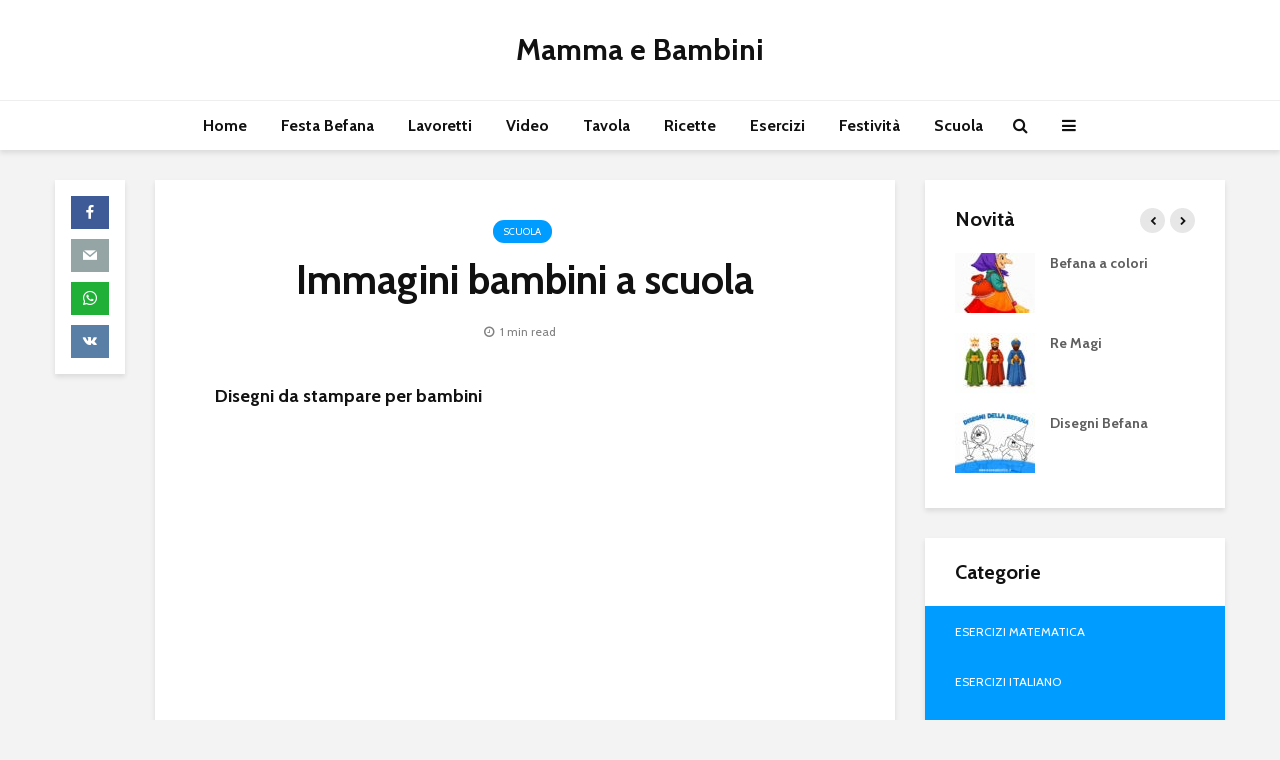

--- FILE ---
content_type: text/html; charset=UTF-8
request_url: https://www.mammaebambini.it/immagini-bambini-a-scuola/
body_size: 23952
content:
<!DOCTYPE html>
<html lang="it-IT" prefix="og: https://ogp.me/ns#" class="no-js">
<head>
	<meta charset="UTF-8">
	<meta name="viewport" content="width=device-width,initial-scale=1.0">
		
<!-- Ottimizzazione per i motori di ricerca di Rank Math - https://rankmath.com/ -->
<title>Immagini bambini a scuola - Mamma e Bambini</title>
<meta name="description" content="Disegni da stampare per bambini"/>
<meta name="robots" content="follow, index, max-snippet:-1, max-video-preview:-1, max-image-preview:large"/>
<link rel="canonical" href="https://www.mammaebambini.it/immagini-bambini-a-scuola/" />
<meta property="og:locale" content="it_IT" />
<meta property="og:type" content="article" />
<meta property="og:title" content="Immagini bambini a scuola - Mamma e Bambini" />
<meta property="og:description" content="Disegni da stampare per bambini" />
<meta property="og:url" content="https://www.mammaebambini.it/immagini-bambini-a-scuola/" />
<meta property="og:site_name" content="Mamma e Bambini" />
<meta property="article:section" content="Scuola" />
<meta property="og:updated_time" content="2023-05-27T16:40:51+02:00" />
<meta property="og:image" content="https://www.mammaebambini.it/wp-content/uploads/2022/07/bambini-scuola.jpg" />
<meta property="og:image:secure_url" content="https://www.mammaebambini.it/wp-content/uploads/2022/07/bambini-scuola.jpg" />
<meta property="og:image:width" content="762" />
<meta property="og:image:height" content="644" />
<meta property="og:image:alt" content="Immagini bambini a scuola" />
<meta property="og:image:type" content="image/jpeg" />
<meta property="article:published_time" content="2022-07-09T18:14:17+02:00" />
<meta property="article:modified_time" content="2023-05-27T16:40:51+02:00" />
<meta name="twitter:card" content="summary_large_image" />
<meta name="twitter:title" content="Immagini bambini a scuola - Mamma e Bambini" />
<meta name="twitter:description" content="Disegni da stampare per bambini" />
<meta name="twitter:image" content="https://www.mammaebambini.it/wp-content/uploads/2022/07/bambini-scuola.jpg" />
<meta name="twitter:label1" content="Scritto da" />
<meta name="twitter:data1" content="admin" />
<meta name="twitter:label2" content="Tempo di lettura" />
<meta name="twitter:data2" content="Meno di un minuto" />
<script type="application/ld+json" class="rank-math-schema">{"@context":"https://schema.org","@graph":[{"@type":["Person","Organization"],"@id":"https://www.mammaebambini.it/#person","name":"admin"},{"@type":"WebSite","@id":"https://www.mammaebambini.it/#website","url":"https://www.mammaebambini.it","name":"admin","publisher":{"@id":"https://www.mammaebambini.it/#person"},"inLanguage":"it-IT"},{"@type":"ImageObject","@id":"https://www.mammaebambini.it/wp-content/uploads/2022/07/bambini-scuola.jpg","url":"https://www.mammaebambini.it/wp-content/uploads/2022/07/bambini-scuola.jpg","width":"762","height":"644","inLanguage":"it-IT"},{"@type":"WebPage","@id":"https://www.mammaebambini.it/immagini-bambini-a-scuola/#webpage","url":"https://www.mammaebambini.it/immagini-bambini-a-scuola/","name":"Immagini bambini a scuola - Mamma e Bambini","datePublished":"2022-07-09T18:14:17+02:00","dateModified":"2023-05-27T16:40:51+02:00","isPartOf":{"@id":"https://www.mammaebambini.it/#website"},"primaryImageOfPage":{"@id":"https://www.mammaebambini.it/wp-content/uploads/2022/07/bambini-scuola.jpg"},"inLanguage":"it-IT"},{"@type":"Person","@id":"https://www.mammaebambini.it/author/admin_laura1/","name":"admin","url":"https://www.mammaebambini.it/author/admin_laura1/","image":{"@type":"ImageObject","@id":"https://secure.gravatar.com/avatar/dfa261e6fac2fbbd379c75d530729a36a25b5ba4a6a7f1bd97091f80f54f2333?s=96&amp;d=identicon&amp;r=g","url":"https://secure.gravatar.com/avatar/dfa261e6fac2fbbd379c75d530729a36a25b5ba4a6a7f1bd97091f80f54f2333?s=96&amp;d=identicon&amp;r=g","caption":"admin","inLanguage":"it-IT"}},{"@type":"BlogPosting","headline":"Immagini bambini a scuola - Mamma e Bambini","keywords":"Immagini bambini a scuola","datePublished":"2022-07-09T18:14:17+02:00","dateModified":"2023-05-27T16:40:51+02:00","author":{"@id":"https://www.mammaebambini.it/author/admin_laura1/","name":"admin"},"publisher":{"@id":"https://www.mammaebambini.it/#person"},"description":"Disegni da stampare per bambini","name":"Immagini bambini a scuola - Mamma e Bambini","@id":"https://www.mammaebambini.it/immagini-bambini-a-scuola/#richSnippet","isPartOf":{"@id":"https://www.mammaebambini.it/immagini-bambini-a-scuola/#webpage"},"image":{"@id":"https://www.mammaebambini.it/wp-content/uploads/2022/07/bambini-scuola.jpg"},"inLanguage":"it-IT","mainEntityOfPage":{"@id":"https://www.mammaebambini.it/immagini-bambini-a-scuola/#webpage"}}]}</script>
<!-- /Rank Math WordPress SEO plugin -->

<link rel='dns-prefetch' href='//secure.gravatar.com' />
<link rel='dns-prefetch' href='//stats.wp.com' />
<link rel='dns-prefetch' href='//fonts.googleapis.com' />
<link rel='dns-prefetch' href='//v0.wordpress.com' />
<link rel='dns-prefetch' href='//jetpack.wordpress.com' />
<link rel='dns-prefetch' href='//s0.wp.com' />
<link rel='dns-prefetch' href='//public-api.wordpress.com' />
<link rel='dns-prefetch' href='//0.gravatar.com' />
<link rel='dns-prefetch' href='//1.gravatar.com' />
<link rel='dns-prefetch' href='//2.gravatar.com' />
<link rel="alternate" type="application/rss+xml" title="Mamma e Bambini &raquo; Feed" href="https://www.mammaebambini.it/feed/" />
<link rel="alternate" type="application/rss+xml" title="Mamma e Bambini &raquo; Feed dei commenti" href="https://www.mammaebambini.it/comments/feed/" />
<link rel="alternate" type="application/rss+xml" title="Mamma e Bambini &raquo; Immagini bambini a scuola Feed dei commenti" href="https://www.mammaebambini.it/immagini-bambini-a-scuola/feed/" />
<link rel="alternate" title="oEmbed (JSON)" type="application/json+oembed" href="https://www.mammaebambini.it/wp-json/oembed/1.0/embed?url=https%3A%2F%2Fwww.mammaebambini.it%2Fimmagini-bambini-a-scuola%2F" />
<link rel="alternate" title="oEmbed (XML)" type="text/xml+oembed" href="https://www.mammaebambini.it/wp-json/oembed/1.0/embed?url=https%3A%2F%2Fwww.mammaebambini.it%2Fimmagini-bambini-a-scuola%2F&#038;format=xml" />
<style id='wp-img-auto-sizes-contain-inline-css' type='text/css'>
img:is([sizes=auto i],[sizes^="auto," i]){contain-intrinsic-size:3000px 1500px}
/*# sourceURL=wp-img-auto-sizes-contain-inline-css */
</style>
<style id='wp-emoji-styles-inline-css' type='text/css'>

	img.wp-smiley, img.emoji {
		display: inline !important;
		border: none !important;
		box-shadow: none !important;
		height: 1em !important;
		width: 1em !important;
		margin: 0 0.07em !important;
		vertical-align: -0.1em !important;
		background: none !important;
		padding: 0 !important;
	}
/*# sourceURL=wp-emoji-styles-inline-css */
</style>
<style id='wp-block-library-inline-css' type='text/css'>
:root{--wp-block-synced-color:#7a00df;--wp-block-synced-color--rgb:122,0,223;--wp-bound-block-color:var(--wp-block-synced-color);--wp-editor-canvas-background:#ddd;--wp-admin-theme-color:#007cba;--wp-admin-theme-color--rgb:0,124,186;--wp-admin-theme-color-darker-10:#006ba1;--wp-admin-theme-color-darker-10--rgb:0,107,160.5;--wp-admin-theme-color-darker-20:#005a87;--wp-admin-theme-color-darker-20--rgb:0,90,135;--wp-admin-border-width-focus:2px}@media (min-resolution:192dpi){:root{--wp-admin-border-width-focus:1.5px}}.wp-element-button{cursor:pointer}:root .has-very-light-gray-background-color{background-color:#eee}:root .has-very-dark-gray-background-color{background-color:#313131}:root .has-very-light-gray-color{color:#eee}:root .has-very-dark-gray-color{color:#313131}:root .has-vivid-green-cyan-to-vivid-cyan-blue-gradient-background{background:linear-gradient(135deg,#00d084,#0693e3)}:root .has-purple-crush-gradient-background{background:linear-gradient(135deg,#34e2e4,#4721fb 50%,#ab1dfe)}:root .has-hazy-dawn-gradient-background{background:linear-gradient(135deg,#faaca8,#dad0ec)}:root .has-subdued-olive-gradient-background{background:linear-gradient(135deg,#fafae1,#67a671)}:root .has-atomic-cream-gradient-background{background:linear-gradient(135deg,#fdd79a,#004a59)}:root .has-nightshade-gradient-background{background:linear-gradient(135deg,#330968,#31cdcf)}:root .has-midnight-gradient-background{background:linear-gradient(135deg,#020381,#2874fc)}:root{--wp--preset--font-size--normal:16px;--wp--preset--font-size--huge:42px}.has-regular-font-size{font-size:1em}.has-larger-font-size{font-size:2.625em}.has-normal-font-size{font-size:var(--wp--preset--font-size--normal)}.has-huge-font-size{font-size:var(--wp--preset--font-size--huge)}.has-text-align-center{text-align:center}.has-text-align-left{text-align:left}.has-text-align-right{text-align:right}.has-fit-text{white-space:nowrap!important}#end-resizable-editor-section{display:none}.aligncenter{clear:both}.items-justified-left{justify-content:flex-start}.items-justified-center{justify-content:center}.items-justified-right{justify-content:flex-end}.items-justified-space-between{justify-content:space-between}.screen-reader-text{border:0;clip-path:inset(50%);height:1px;margin:-1px;overflow:hidden;padding:0;position:absolute;width:1px;word-wrap:normal!important}.screen-reader-text:focus{background-color:#ddd;clip-path:none;color:#444;display:block;font-size:1em;height:auto;left:5px;line-height:normal;padding:15px 23px 14px;text-decoration:none;top:5px;width:auto;z-index:100000}html :where(.has-border-color){border-style:solid}html :where([style*=border-top-color]){border-top-style:solid}html :where([style*=border-right-color]){border-right-style:solid}html :where([style*=border-bottom-color]){border-bottom-style:solid}html :where([style*=border-left-color]){border-left-style:solid}html :where([style*=border-width]){border-style:solid}html :where([style*=border-top-width]){border-top-style:solid}html :where([style*=border-right-width]){border-right-style:solid}html :where([style*=border-bottom-width]){border-bottom-style:solid}html :where([style*=border-left-width]){border-left-style:solid}html :where(img[class*=wp-image-]){height:auto;max-width:100%}:where(figure){margin:0 0 1em}html :where(.is-position-sticky){--wp-admin--admin-bar--position-offset:var(--wp-admin--admin-bar--height,0px)}@media screen and (max-width:600px){html :where(.is-position-sticky){--wp-admin--admin-bar--position-offset:0px}}

/*# sourceURL=wp-block-library-inline-css */
</style><style id='wp-block-heading-inline-css' type='text/css'>
h1:where(.wp-block-heading).has-background,h2:where(.wp-block-heading).has-background,h3:where(.wp-block-heading).has-background,h4:where(.wp-block-heading).has-background,h5:where(.wp-block-heading).has-background,h6:where(.wp-block-heading).has-background{padding:1.25em 2.375em}h1.has-text-align-left[style*=writing-mode]:where([style*=vertical-lr]),h1.has-text-align-right[style*=writing-mode]:where([style*=vertical-rl]),h2.has-text-align-left[style*=writing-mode]:where([style*=vertical-lr]),h2.has-text-align-right[style*=writing-mode]:where([style*=vertical-rl]),h3.has-text-align-left[style*=writing-mode]:where([style*=vertical-lr]),h3.has-text-align-right[style*=writing-mode]:where([style*=vertical-rl]),h4.has-text-align-left[style*=writing-mode]:where([style*=vertical-lr]),h4.has-text-align-right[style*=writing-mode]:where([style*=vertical-rl]),h5.has-text-align-left[style*=writing-mode]:where([style*=vertical-lr]),h5.has-text-align-right[style*=writing-mode]:where([style*=vertical-rl]),h6.has-text-align-left[style*=writing-mode]:where([style*=vertical-lr]),h6.has-text-align-right[style*=writing-mode]:where([style*=vertical-rl]){rotate:180deg}
/*# sourceURL=https://www.mammaebambini.it/wp-includes/blocks/heading/style.min.css */
</style>
<style id='wp-block-image-inline-css' type='text/css'>
.wp-block-image>a,.wp-block-image>figure>a{display:inline-block}.wp-block-image img{box-sizing:border-box;height:auto;max-width:100%;vertical-align:bottom}@media not (prefers-reduced-motion){.wp-block-image img.hide{visibility:hidden}.wp-block-image img.show{animation:show-content-image .4s}}.wp-block-image[style*=border-radius] img,.wp-block-image[style*=border-radius]>a{border-radius:inherit}.wp-block-image.has-custom-border img{box-sizing:border-box}.wp-block-image.aligncenter{text-align:center}.wp-block-image.alignfull>a,.wp-block-image.alignwide>a{width:100%}.wp-block-image.alignfull img,.wp-block-image.alignwide img{height:auto;width:100%}.wp-block-image .aligncenter,.wp-block-image .alignleft,.wp-block-image .alignright,.wp-block-image.aligncenter,.wp-block-image.alignleft,.wp-block-image.alignright{display:table}.wp-block-image .aligncenter>figcaption,.wp-block-image .alignleft>figcaption,.wp-block-image .alignright>figcaption,.wp-block-image.aligncenter>figcaption,.wp-block-image.alignleft>figcaption,.wp-block-image.alignright>figcaption{caption-side:bottom;display:table-caption}.wp-block-image .alignleft{float:left;margin:.5em 1em .5em 0}.wp-block-image .alignright{float:right;margin:.5em 0 .5em 1em}.wp-block-image .aligncenter{margin-left:auto;margin-right:auto}.wp-block-image :where(figcaption){margin-bottom:1em;margin-top:.5em}.wp-block-image.is-style-circle-mask img{border-radius:9999px}@supports ((-webkit-mask-image:none) or (mask-image:none)) or (-webkit-mask-image:none){.wp-block-image.is-style-circle-mask img{border-radius:0;-webkit-mask-image:url('data:image/svg+xml;utf8,<svg viewBox="0 0 100 100" xmlns="http://www.w3.org/2000/svg"><circle cx="50" cy="50" r="50"/></svg>');mask-image:url('data:image/svg+xml;utf8,<svg viewBox="0 0 100 100" xmlns="http://www.w3.org/2000/svg"><circle cx="50" cy="50" r="50"/></svg>');mask-mode:alpha;-webkit-mask-position:center;mask-position:center;-webkit-mask-repeat:no-repeat;mask-repeat:no-repeat;-webkit-mask-size:contain;mask-size:contain}}:root :where(.wp-block-image.is-style-rounded img,.wp-block-image .is-style-rounded img){border-radius:9999px}.wp-block-image figure{margin:0}.wp-lightbox-container{display:flex;flex-direction:column;position:relative}.wp-lightbox-container img{cursor:zoom-in}.wp-lightbox-container img:hover+button{opacity:1}.wp-lightbox-container button{align-items:center;backdrop-filter:blur(16px) saturate(180%);background-color:#5a5a5a40;border:none;border-radius:4px;cursor:zoom-in;display:flex;height:20px;justify-content:center;opacity:0;padding:0;position:absolute;right:16px;text-align:center;top:16px;width:20px;z-index:100}@media not (prefers-reduced-motion){.wp-lightbox-container button{transition:opacity .2s ease}}.wp-lightbox-container button:focus-visible{outline:3px auto #5a5a5a40;outline:3px auto -webkit-focus-ring-color;outline-offset:3px}.wp-lightbox-container button:hover{cursor:pointer;opacity:1}.wp-lightbox-container button:focus{opacity:1}.wp-lightbox-container button:focus,.wp-lightbox-container button:hover,.wp-lightbox-container button:not(:hover):not(:active):not(.has-background){background-color:#5a5a5a40;border:none}.wp-lightbox-overlay{box-sizing:border-box;cursor:zoom-out;height:100vh;left:0;overflow:hidden;position:fixed;top:0;visibility:hidden;width:100%;z-index:100000}.wp-lightbox-overlay .close-button{align-items:center;cursor:pointer;display:flex;justify-content:center;min-height:40px;min-width:40px;padding:0;position:absolute;right:calc(env(safe-area-inset-right) + 16px);top:calc(env(safe-area-inset-top) + 16px);z-index:5000000}.wp-lightbox-overlay .close-button:focus,.wp-lightbox-overlay .close-button:hover,.wp-lightbox-overlay .close-button:not(:hover):not(:active):not(.has-background){background:none;border:none}.wp-lightbox-overlay .lightbox-image-container{height:var(--wp--lightbox-container-height);left:50%;overflow:hidden;position:absolute;top:50%;transform:translate(-50%,-50%);transform-origin:top left;width:var(--wp--lightbox-container-width);z-index:9999999999}.wp-lightbox-overlay .wp-block-image{align-items:center;box-sizing:border-box;display:flex;height:100%;justify-content:center;margin:0;position:relative;transform-origin:0 0;width:100%;z-index:3000000}.wp-lightbox-overlay .wp-block-image img{height:var(--wp--lightbox-image-height);min-height:var(--wp--lightbox-image-height);min-width:var(--wp--lightbox-image-width);width:var(--wp--lightbox-image-width)}.wp-lightbox-overlay .wp-block-image figcaption{display:none}.wp-lightbox-overlay button{background:none;border:none}.wp-lightbox-overlay .scrim{background-color:#fff;height:100%;opacity:.9;position:absolute;width:100%;z-index:2000000}.wp-lightbox-overlay.active{visibility:visible}@media not (prefers-reduced-motion){.wp-lightbox-overlay.active{animation:turn-on-visibility .25s both}.wp-lightbox-overlay.active img{animation:turn-on-visibility .35s both}.wp-lightbox-overlay.show-closing-animation:not(.active){animation:turn-off-visibility .35s both}.wp-lightbox-overlay.show-closing-animation:not(.active) img{animation:turn-off-visibility .25s both}.wp-lightbox-overlay.zoom.active{animation:none;opacity:1;visibility:visible}.wp-lightbox-overlay.zoom.active .lightbox-image-container{animation:lightbox-zoom-in .4s}.wp-lightbox-overlay.zoom.active .lightbox-image-container img{animation:none}.wp-lightbox-overlay.zoom.active .scrim{animation:turn-on-visibility .4s forwards}.wp-lightbox-overlay.zoom.show-closing-animation:not(.active){animation:none}.wp-lightbox-overlay.zoom.show-closing-animation:not(.active) .lightbox-image-container{animation:lightbox-zoom-out .4s}.wp-lightbox-overlay.zoom.show-closing-animation:not(.active) .lightbox-image-container img{animation:none}.wp-lightbox-overlay.zoom.show-closing-animation:not(.active) .scrim{animation:turn-off-visibility .4s forwards}}@keyframes show-content-image{0%{visibility:hidden}99%{visibility:hidden}to{visibility:visible}}@keyframes turn-on-visibility{0%{opacity:0}to{opacity:1}}@keyframes turn-off-visibility{0%{opacity:1;visibility:visible}99%{opacity:0;visibility:visible}to{opacity:0;visibility:hidden}}@keyframes lightbox-zoom-in{0%{transform:translate(calc((-100vw + var(--wp--lightbox-scrollbar-width))/2 + var(--wp--lightbox-initial-left-position)),calc(-50vh + var(--wp--lightbox-initial-top-position))) scale(var(--wp--lightbox-scale))}to{transform:translate(-50%,-50%) scale(1)}}@keyframes lightbox-zoom-out{0%{transform:translate(-50%,-50%) scale(1);visibility:visible}99%{visibility:visible}to{transform:translate(calc((-100vw + var(--wp--lightbox-scrollbar-width))/2 + var(--wp--lightbox-initial-left-position)),calc(-50vh + var(--wp--lightbox-initial-top-position))) scale(var(--wp--lightbox-scale));visibility:hidden}}
/*# sourceURL=https://www.mammaebambini.it/wp-includes/blocks/image/style.min.css */
</style>
<style id='wp-block-list-inline-css' type='text/css'>
ol,ul{box-sizing:border-box}:root :where(.wp-block-list.has-background){padding:1.25em 2.375em}
/*# sourceURL=https://www.mammaebambini.it/wp-includes/blocks/list/style.min.css */
</style>
<style id='wp-block-paragraph-inline-css' type='text/css'>
.is-small-text{font-size:.875em}.is-regular-text{font-size:1em}.is-large-text{font-size:2.25em}.is-larger-text{font-size:3em}.has-drop-cap:not(:focus):first-letter{float:left;font-size:8.4em;font-style:normal;font-weight:100;line-height:.68;margin:.05em .1em 0 0;text-transform:uppercase}body.rtl .has-drop-cap:not(:focus):first-letter{float:none;margin-left:.1em}p.has-drop-cap.has-background{overflow:hidden}:root :where(p.has-background){padding:1.25em 2.375em}:where(p.has-text-color:not(.has-link-color)) a{color:inherit}p.has-text-align-left[style*="writing-mode:vertical-lr"],p.has-text-align-right[style*="writing-mode:vertical-rl"]{rotate:180deg}
/*# sourceURL=https://www.mammaebambini.it/wp-includes/blocks/paragraph/style.min.css */
</style>
<style id='global-styles-inline-css' type='text/css'>
:root{--wp--preset--aspect-ratio--square: 1;--wp--preset--aspect-ratio--4-3: 4/3;--wp--preset--aspect-ratio--3-4: 3/4;--wp--preset--aspect-ratio--3-2: 3/2;--wp--preset--aspect-ratio--2-3: 2/3;--wp--preset--aspect-ratio--16-9: 16/9;--wp--preset--aspect-ratio--9-16: 9/16;--wp--preset--color--black: #000000;--wp--preset--color--cyan-bluish-gray: #abb8c3;--wp--preset--color--white: #ffffff;--wp--preset--color--pale-pink: #f78da7;--wp--preset--color--vivid-red: #cf2e2e;--wp--preset--color--luminous-vivid-orange: #ff6900;--wp--preset--color--luminous-vivid-amber: #fcb900;--wp--preset--color--light-green-cyan: #7bdcb5;--wp--preset--color--vivid-green-cyan: #00d084;--wp--preset--color--pale-cyan-blue: #8ed1fc;--wp--preset--color--vivid-cyan-blue: #0693e3;--wp--preset--color--vivid-purple: #9b51e0;--wp--preset--color--gridlove-acc: #009cff;--wp--preset--color--gridlove-meta: #818181;--wp--preset--color--gridlove-txt: #5e5e5e;--wp--preset--color--gridlove-bg: #ffffff;--wp--preset--color--gridlove-highlight-acc: #b5e1ff;--wp--preset--color--gridlove-highlight-txt: #ffffff;--wp--preset--color--gridlove-highlight-bg: #083b5c;--wp--preset--color--gridlove-cat-1426: #dd3333;--wp--preset--gradient--vivid-cyan-blue-to-vivid-purple: linear-gradient(135deg,rgb(6,147,227) 0%,rgb(155,81,224) 100%);--wp--preset--gradient--light-green-cyan-to-vivid-green-cyan: linear-gradient(135deg,rgb(122,220,180) 0%,rgb(0,208,130) 100%);--wp--preset--gradient--luminous-vivid-amber-to-luminous-vivid-orange: linear-gradient(135deg,rgb(252,185,0) 0%,rgb(255,105,0) 100%);--wp--preset--gradient--luminous-vivid-orange-to-vivid-red: linear-gradient(135deg,rgb(255,105,0) 0%,rgb(207,46,46) 100%);--wp--preset--gradient--very-light-gray-to-cyan-bluish-gray: linear-gradient(135deg,rgb(238,238,238) 0%,rgb(169,184,195) 100%);--wp--preset--gradient--cool-to-warm-spectrum: linear-gradient(135deg,rgb(74,234,220) 0%,rgb(151,120,209) 20%,rgb(207,42,186) 40%,rgb(238,44,130) 60%,rgb(251,105,98) 80%,rgb(254,248,76) 100%);--wp--preset--gradient--blush-light-purple: linear-gradient(135deg,rgb(255,206,236) 0%,rgb(152,150,240) 100%);--wp--preset--gradient--blush-bordeaux: linear-gradient(135deg,rgb(254,205,165) 0%,rgb(254,45,45) 50%,rgb(107,0,62) 100%);--wp--preset--gradient--luminous-dusk: linear-gradient(135deg,rgb(255,203,112) 0%,rgb(199,81,192) 50%,rgb(65,88,208) 100%);--wp--preset--gradient--pale-ocean: linear-gradient(135deg,rgb(255,245,203) 0%,rgb(182,227,212) 50%,rgb(51,167,181) 100%);--wp--preset--gradient--electric-grass: linear-gradient(135deg,rgb(202,248,128) 0%,rgb(113,206,126) 100%);--wp--preset--gradient--midnight: linear-gradient(135deg,rgb(2,3,129) 0%,rgb(40,116,252) 100%);--wp--preset--font-size--small: 12.8px;--wp--preset--font-size--medium: 20px;--wp--preset--font-size--large: 20.8px;--wp--preset--font-size--x-large: 42px;--wp--preset--font-size--normal: 16px;--wp--preset--font-size--huge: 27.2px;--wp--preset--spacing--20: 0.44rem;--wp--preset--spacing--30: 0.67rem;--wp--preset--spacing--40: 1rem;--wp--preset--spacing--50: 1.5rem;--wp--preset--spacing--60: 2.25rem;--wp--preset--spacing--70: 3.38rem;--wp--preset--spacing--80: 5.06rem;--wp--preset--shadow--natural: 6px 6px 9px rgba(0, 0, 0, 0.2);--wp--preset--shadow--deep: 12px 12px 50px rgba(0, 0, 0, 0.4);--wp--preset--shadow--sharp: 6px 6px 0px rgba(0, 0, 0, 0.2);--wp--preset--shadow--outlined: 6px 6px 0px -3px rgb(255, 255, 255), 6px 6px rgb(0, 0, 0);--wp--preset--shadow--crisp: 6px 6px 0px rgb(0, 0, 0);}:where(.is-layout-flex){gap: 0.5em;}:where(.is-layout-grid){gap: 0.5em;}body .is-layout-flex{display: flex;}.is-layout-flex{flex-wrap: wrap;align-items: center;}.is-layout-flex > :is(*, div){margin: 0;}body .is-layout-grid{display: grid;}.is-layout-grid > :is(*, div){margin: 0;}:where(.wp-block-columns.is-layout-flex){gap: 2em;}:where(.wp-block-columns.is-layout-grid){gap: 2em;}:where(.wp-block-post-template.is-layout-flex){gap: 1.25em;}:where(.wp-block-post-template.is-layout-grid){gap: 1.25em;}.has-black-color{color: var(--wp--preset--color--black) !important;}.has-cyan-bluish-gray-color{color: var(--wp--preset--color--cyan-bluish-gray) !important;}.has-white-color{color: var(--wp--preset--color--white) !important;}.has-pale-pink-color{color: var(--wp--preset--color--pale-pink) !important;}.has-vivid-red-color{color: var(--wp--preset--color--vivid-red) !important;}.has-luminous-vivid-orange-color{color: var(--wp--preset--color--luminous-vivid-orange) !important;}.has-luminous-vivid-amber-color{color: var(--wp--preset--color--luminous-vivid-amber) !important;}.has-light-green-cyan-color{color: var(--wp--preset--color--light-green-cyan) !important;}.has-vivid-green-cyan-color{color: var(--wp--preset--color--vivid-green-cyan) !important;}.has-pale-cyan-blue-color{color: var(--wp--preset--color--pale-cyan-blue) !important;}.has-vivid-cyan-blue-color{color: var(--wp--preset--color--vivid-cyan-blue) !important;}.has-vivid-purple-color{color: var(--wp--preset--color--vivid-purple) !important;}.has-black-background-color{background-color: var(--wp--preset--color--black) !important;}.has-cyan-bluish-gray-background-color{background-color: var(--wp--preset--color--cyan-bluish-gray) !important;}.has-white-background-color{background-color: var(--wp--preset--color--white) !important;}.has-pale-pink-background-color{background-color: var(--wp--preset--color--pale-pink) !important;}.has-vivid-red-background-color{background-color: var(--wp--preset--color--vivid-red) !important;}.has-luminous-vivid-orange-background-color{background-color: var(--wp--preset--color--luminous-vivid-orange) !important;}.has-luminous-vivid-amber-background-color{background-color: var(--wp--preset--color--luminous-vivid-amber) !important;}.has-light-green-cyan-background-color{background-color: var(--wp--preset--color--light-green-cyan) !important;}.has-vivid-green-cyan-background-color{background-color: var(--wp--preset--color--vivid-green-cyan) !important;}.has-pale-cyan-blue-background-color{background-color: var(--wp--preset--color--pale-cyan-blue) !important;}.has-vivid-cyan-blue-background-color{background-color: var(--wp--preset--color--vivid-cyan-blue) !important;}.has-vivid-purple-background-color{background-color: var(--wp--preset--color--vivid-purple) !important;}.has-black-border-color{border-color: var(--wp--preset--color--black) !important;}.has-cyan-bluish-gray-border-color{border-color: var(--wp--preset--color--cyan-bluish-gray) !important;}.has-white-border-color{border-color: var(--wp--preset--color--white) !important;}.has-pale-pink-border-color{border-color: var(--wp--preset--color--pale-pink) !important;}.has-vivid-red-border-color{border-color: var(--wp--preset--color--vivid-red) !important;}.has-luminous-vivid-orange-border-color{border-color: var(--wp--preset--color--luminous-vivid-orange) !important;}.has-luminous-vivid-amber-border-color{border-color: var(--wp--preset--color--luminous-vivid-amber) !important;}.has-light-green-cyan-border-color{border-color: var(--wp--preset--color--light-green-cyan) !important;}.has-vivid-green-cyan-border-color{border-color: var(--wp--preset--color--vivid-green-cyan) !important;}.has-pale-cyan-blue-border-color{border-color: var(--wp--preset--color--pale-cyan-blue) !important;}.has-vivid-cyan-blue-border-color{border-color: var(--wp--preset--color--vivid-cyan-blue) !important;}.has-vivid-purple-border-color{border-color: var(--wp--preset--color--vivid-purple) !important;}.has-vivid-cyan-blue-to-vivid-purple-gradient-background{background: var(--wp--preset--gradient--vivid-cyan-blue-to-vivid-purple) !important;}.has-light-green-cyan-to-vivid-green-cyan-gradient-background{background: var(--wp--preset--gradient--light-green-cyan-to-vivid-green-cyan) !important;}.has-luminous-vivid-amber-to-luminous-vivid-orange-gradient-background{background: var(--wp--preset--gradient--luminous-vivid-amber-to-luminous-vivid-orange) !important;}.has-luminous-vivid-orange-to-vivid-red-gradient-background{background: var(--wp--preset--gradient--luminous-vivid-orange-to-vivid-red) !important;}.has-very-light-gray-to-cyan-bluish-gray-gradient-background{background: var(--wp--preset--gradient--very-light-gray-to-cyan-bluish-gray) !important;}.has-cool-to-warm-spectrum-gradient-background{background: var(--wp--preset--gradient--cool-to-warm-spectrum) !important;}.has-blush-light-purple-gradient-background{background: var(--wp--preset--gradient--blush-light-purple) !important;}.has-blush-bordeaux-gradient-background{background: var(--wp--preset--gradient--blush-bordeaux) !important;}.has-luminous-dusk-gradient-background{background: var(--wp--preset--gradient--luminous-dusk) !important;}.has-pale-ocean-gradient-background{background: var(--wp--preset--gradient--pale-ocean) !important;}.has-electric-grass-gradient-background{background: var(--wp--preset--gradient--electric-grass) !important;}.has-midnight-gradient-background{background: var(--wp--preset--gradient--midnight) !important;}.has-small-font-size{font-size: var(--wp--preset--font-size--small) !important;}.has-medium-font-size{font-size: var(--wp--preset--font-size--medium) !important;}.has-large-font-size{font-size: var(--wp--preset--font-size--large) !important;}.has-x-large-font-size{font-size: var(--wp--preset--font-size--x-large) !important;}
/*# sourceURL=global-styles-inline-css */
</style>

<style id='classic-theme-styles-inline-css' type='text/css'>
/*! This file is auto-generated */
.wp-block-button__link{color:#fff;background-color:#32373c;border-radius:9999px;box-shadow:none;text-decoration:none;padding:calc(.667em + 2px) calc(1.333em + 2px);font-size:1.125em}.wp-block-file__button{background:#32373c;color:#fff;text-decoration:none}
/*# sourceURL=/wp-includes/css/classic-themes.min.css */
</style>
<link rel='stylesheet' id='contact-form-7-css' href='https://www.mammaebambini.it/wp-content/plugins/contact-form-7/includes/css/styles.css?ver=6.1.4' type='text/css' media='all' />
<link rel='stylesheet' id='mks_shortcodes_simple_line_icons-css' href='https://www.mammaebambini.it/wp-content/plugins/meks-flexible-shortcodes/css/simple-line/simple-line-icons.css?ver=1.3.8' type='text/css' media='screen' />
<link rel='stylesheet' id='mks_shortcodes_css-css' href='https://www.mammaebambini.it/wp-content/plugins/meks-flexible-shortcodes/css/style.css?ver=1.3.8' type='text/css' media='screen' />
<link rel='stylesheet' id='gridlove-fonts-css' href='https://fonts.googleapis.com/css?family=Cabin%3A400%2C700&#038;subset=latin&#038;ver=2.1.1' type='text/css' media='all' />
<link rel='stylesheet' id='gridlove-main-css' href='https://www.mammaebambini.it/wp-content/themes/gridlove/assets/css/min.css?ver=2.1.1' type='text/css' media='all' />
<style id='gridlove-main-inline-css' type='text/css'>
body{font-size: 16px;}h1, .h1 {font-size: 40px;}h2, .h2,.col-lg-12 .gridlove-post-b .h3 {font-size: 26px;}h3, .h3 {font-size: 22px;}h4, .h4 {font-size: 20px;}h5, .h5 {font-size: 18px;}h6, .h6 {font-size: 16px;}.widget, .gridlove-header-responsive .sub-menu, .gridlove-site-header .sub-menu{font-size: 14px;}.gridlove-main-navigation {font-size: 16px;}.gridlove-post {font-size: 16px;}body{background-color: #f3f3f3;color: #5e5e5e;font-family: 'Cabin';font-weight: 400;}h1, h2, h3, h4, h5, h6,.h1, .h2, .h3, .h4, .h5, .h6,blockquote,thead td,.comment-author b,q:before,#bbpress-forums .bbp-forum-title, #bbpress-forums .bbp-topic-permalink{color: #111111;font-family: 'Cabin';font-weight: 700;}.gridlove-main-nav a,.gridlove-posts-widget a{font-family: 'Cabin';font-weight: 700;}.gridlove-header-top{background-color: #222222;color: #dddddd;}.gridlove-header-top a{color: #dddddd;}.gridlove-header-top a:hover{color: #ffffff;}.gridlove-header-wrapper,.gridlove-header-middle .sub-menu,.gridlove-header-responsive,.gridlove-header-responsive .sub-menu{background-color:#ffffff; }.gridlove-header-middle,.gridlove-header-middle a,.gridlove-header-responsive,.gridlove-header-responsive a{color: #111111;}.gridlove-header-middle a:hover,.gridlove-header-middle .gridlove-sidebar-action:hover,.gridlove-header-middle .gridlove-actions-button > span:hover,.gridlove-header-middle .current_page_item > a,.gridlove-header-middle .current_page_ancestor > a,.gridlove-header-middle .current-menu-item > a,.gridlove-header-middle .current-menu-ancestor > a,.gridlove-header-middle .gridlove-category-menu article:hover a,.gridlove-header-responsive a:hover{color: #009cff;}.gridlove-header-middle .active>span,.gridlove-header-middle .gridlove-main-nav>li.menu-item-has-children:hover>a,.gridlove-header-middle .gridlove-social-icons:hover>span,.gridlove-header-responsive .active>span{background-color: rgba(17,17,17,0.05)}.gridlove-header-middle .gridlove-button-search{background-color: #009cff;}.gridlove-header-middle .gridlove-search-form input{border-color: rgba(17,17,17,0.1)}.gridlove-header-middle .sub-menu,.gridlove-header-responsive .sub-menu{border-top: 1px solid rgba(17,17,17,0.05)}.gridlove-header-middle{height: 100px;}.gridlove-logo{max-height: 100px;}.gridlove-branding-bg{background:#f0233b;}.gridlove-header-responsive .gridlove-actions-button:hover >span{color:#009cff;}.gridlove-sidebar-action .gridlove-bars:before,.gridlove-sidebar-action .gridlove-bars:after{background:#111111;}.gridlove-sidebar-action:hover .gridlove-bars:before,.gridlove-sidebar-action:hover .gridlove-bars:after{background:#009cff;}.gridlove-sidebar-action .gridlove-bars{border-color: #111111;}.gridlove-sidebar-action:hover .gridlove-bars{border-color:#009cff;}.gridlove-header-bottom .sub-menu{ background-color:#ffffff;}.gridlove-header-bottom .sub-menu a{color:#111111;}.gridlove-header-bottom .sub-menu a:hover,.gridlove-header-bottom .gridlove-category-menu article:hover a{color:#009cff;}.gridlove-header-bottom{background-color:#ffffff;}.gridlove-header-bottom,.gridlove-header-bottom a{color: #111111;}.gridlove-header-bottom a:hover,.gridlove-header-bottom .gridlove-sidebar-action:hover,.gridlove-header-bottom .gridlove-actions-button > span:hover,.gridlove-header-bottom .current_page_item > a,.gridlove-header-bottom .current_page_ancestor > a,.gridlove-header-bottom .current-menu-item > a,.gridlove-header-bottom .current-menu-ancestor > a {color: #009cff;}.gridlove-header-bottom .active>span,.gridlove-header-bottom .gridlove-main-nav>li.menu-item-has-children:hover>a,.gridlove-header-bottom .gridlove-social-icons:hover>span{background-color: rgba(17,17,17,0.05)}.gridlove-header-bottom .gridlove-search-form input{border-color: rgba(17,17,17,0.1)}.gridlove-header-bottom,.gridlove-header-bottom .sub-menu{border-top: 1px solid rgba(17,17,17,0.07)}.gridlove-header-bottom .gridlove-button-search{background-color: #009cff;}.gridlove-header-sticky,.gridlove-header-sticky .sub-menu{background-color:#ffffff; }.gridlove-header-sticky,.gridlove-header-sticky a{color: #111111;}.gridlove-header-sticky a:hover,.gridlove-header-sticky .gridlove-sidebar-action:hover,.gridlove-header-sticky .gridlove-actions-button > span:hover,.gridlove-header-sticky .current_page_item > a,.gridlove-header-sticky .current_page_ancestor > a,.gridlove-header-sticky .current-menu-item > a,.gridlove-header-sticky .current-menu-ancestor > a,.gridlove-header-sticky .gridlove-category-menu article:hover a{color: #009cff;}.gridlove-header-sticky .active>span,.gridlove-header-sticky .gridlove-main-nav>li.menu-item-has-children:hover>a,.gridlove-header-sticky .gridlove-social-icons:hover>span{background-color: rgba(17,17,17,0.05)}.gridlove-header-sticky .gridlove-search-form input{border-color: rgba(17,17,17,0.1)}.gridlove-header-sticky .sub-menu{border-top: 1px solid rgba(17,17,17,0.05)}.gridlove-header-sticky .gridlove-button-search{background-color: #009cff;}.gridlove-cover-area,.gridlove-cover{height:500px; }.gridlove-cover-area .gridlove-cover-bg img{width:1500px; }.gridlove-box,#disqus_thread{background: #ffffff;}a{color: #5e5e5e;}.entry-title a{ color: #111111;}a:hover,.comment-reply-link,#cancel-comment-reply-link,.gridlove-box .entry-title a:hover,.gridlove-posts-widget article:hover a{color: #009cff;}.entry-content p a,.widget_text a,.entry-content ul a,.entry-content ol a,.gridlove-text-module-content p a{color: #009cff; border-color: rgba(0,156,255,0.8);}.entry-content p a:hover,.widget_text a:hover,.entry-content ul a:hover,.entry-content ol a:hover,.gridlove-text-module-content p a:hover{border-bottom: 1px solid transparent;}.comment-reply-link:hover,.gallery .gallery-item a:after, .wp-block-gallery .blocks-gallery-item a:after,.wp-block-gallery figure a:after,.entry-content a.gridlove-popup-img {color: #5e5e5e; }.gridlove-post-b .box-col-b:only-child .entry-title a,.gridlove-post-d .entry-overlay:only-child .entry-title a{color: #111111;}.gridlove-post-b .box-col-b:only-child .entry-title a:hover,.gridlove-post-d .entry-overlay:only-child .entry-title a:hover,.gridlove-content .entry-header .gridlove-breadcrumbs a,.gridlove-content .entry-header .gridlove-breadcrumbs a:hover,.module-header .gridlove-breadcrumbs a,.module-header .gridlove-breadcrumbs a:hover { color: #009cff; }.gridlove-post-b .box-col-b:only-child .meta-item,.gridlove-post-b .box-col-b:only-child .entry-meta a,.gridlove-post-b .box-col-b:only-child .entry-meta span,.gridlove-post-d .entry-overlay:only-child .meta-item,.gridlove-post-d .entry-overlay:only-child .entry-meta a,.gridlove-post-d .entry-overlay:only-child .entry-meta span {color: #818181;}.entry-meta .meta-item, .entry-meta a, .entry-meta span,.comment-metadata a{color: #818181;}blockquote{color: rgba(17,17,17,0.8);}blockquote:before{color: rgba(17,17,17,0.15);}.entry-meta a:hover{color: #111111;}.widget_tag_cloud a,.entry-tags a,.entry-content .wp-block-tag-cloud a{ background: rgba(94,94,94,0.1); color: #5e5e5e; }.submit,.gridlove-button,.mks_autor_link_wrap a,.mks_read_more a,input[type="submit"],button[type="submit"],.gridlove-cat, .gridlove-pill,.gridlove-button-search,body div.wpforms-container-full .wpforms-form input[type=submit], body div.wpforms-container-full .wpforms-form button[type=submit], body div.wpforms-container-full .wpforms-form .wpforms-page-button,.add_to_cart_button{color:#FFF;background-color: #009cff;}body div.wpforms-container-full .wpforms-form input[type=submit]:hover, body div.wpforms-container-full .wpforms-form input[type=submit]:focus, body div.wpforms-container-full .wpforms-form input[type=submit]:active, body div.wpforms-container-full .wpforms-form button[type=submit]:hover, body div.wpforms-container-full .wpforms-form button[type=submit]:focus, body div.wpforms-container-full .wpforms-form button[type=submit]:active, body div.wpforms-container-full .wpforms-form .wpforms-page-button:hover, body div.wpforms-container-full .wpforms-form .wpforms-page-button:active, body div.wpforms-container-full .wpforms-form .wpforms-page-button:focus {color:#FFF;background-color: #009cff;}.wp-block-button__link{background-color: #009cff; }.gridlove-button:hover,.add_to_cart_button:hover{color:#FFF;}.gridlove-share a:hover{background:rgba(17, 17, 17, .8);color:#FFF;}.gridlove-pill:hover,.gridlove-author-links a:hover,.entry-category a:hover{background: #111;color: #FFF;}.gridlove-cover-content .entry-category a:hover,.entry-overlay .entry-category a:hover,.gridlove-highlight .entry-category a:hover,.gridlove-box.gridlove-post-d .entry-overlay .entry-category a:hover,.gridlove-post-a .entry-category a:hover,.gridlove-highlight .gridlove-format-icon{background: #FFF;color: #111;}.gridlove-author, .gridlove-prev-next-nav,.comment .comment-respond{border-color: rgba(94,94,94,0.1);}.gridlove-load-more a,.gridlove-pagination .gridlove-next a,.gridlove-pagination .gridlove-prev a,.gridlove-pagination .next,.gridlove-pagination .prev,.gridlove-infinite-scroll a,.double-bounce1, .double-bounce2,.gridlove-link-pages > span,.module-actions ul.page-numbers span.page-numbers{color:#FFF;background-color: #009cff;}.gridlove-pagination .current{background-color:rgba(94,94,94,0.1);}.gridlove-highlight{background: #083b5c;}.gridlove-highlight,.gridlove-highlight h4,.gridlove-highlight a{color: #ffffff;}.gridlove-highlight .entry-meta .meta-item, .gridlove-highlight .entry-meta a, .gridlove-highlight .entry-meta span,.gridlove-highlight p{color: rgba(255,255,255,0.8);}.gridlove-highlight .gridlove-author-links .fa-link,.gridlove-highlight .gridlove_category_widget .gridlove-full-color li a:after{background: #b5e1ff;}.gridlove-highlight .entry-meta a:hover{color: #ffffff;}.gridlove-highlight.gridlove-post-d .entry-image a:after{background-color: rgba(8,59,92,0.7);}.gridlove-highlight.gridlove-post-d:hover .entry-image a:after{background-color: rgba(8,59,92,0.9);}.gridlove-highlight.gridlove-post-a .entry-image:hover>a:after, .gridlove-highlight.gridlove-post-b .entry-image:hover a:after{background-color: rgba(8,59,92,0.2);}.gridlove-highlight .gridlove-slider-controls > div{background-color: rgba(255,255,255,0.1);color: #ffffff; }.gridlove-highlight .gridlove-slider-controls > div:hover{background-color: rgba(255,255,255,0.3);color: #ffffff; }.gridlove-highlight.gridlove-box .entry-title a:hover{color: #b5e1ff;}.gridlove-highlight.widget_meta a, .gridlove-highlight.widget_recent_entries li, .gridlove-highlight.widget_recent_comments li, .gridlove-highlight.widget_nav_menu a, .gridlove-highlight.widget_archive li, .gridlove-highlight.widget_pages a{border-color: rgba(255,255,255,0.1);}.gridlove-cover-content .entry-meta .meta-item, .gridlove-cover-content .entry-meta a, .gridlove-cover-content .entry-meta span,.gridlove-cover-area .gridlove-breadcrumbs,.gridlove-cover-area .gridlove-breadcrumbs a,.gridlove-cover-area .gridlove-breadcrumbs .breadcrumb_last,body .gridlove-content .entry-overlay .gridlove-breadcrumbs {color: rgba(255, 255, 255, .8);}.gridlove-cover-content .entry-meta a:hover,.gridlove-cover-area .gridlove-breadcrumbs a:hover {color: rgba(255, 255, 255, 1);}.module-title h2,.module-title .h2{ color: #111111; }.gridlove-action-link,.gridlove-slider-controls > div,.module-actions ul.page-numbers .next.page-numbers,.module-actions ul.page-numbers .prev.page-numbers{background: rgba(17,17,17,0.1); color: #111111; }.gridlove-slider-controls > div:hover,.gridlove-action-link:hover,.module-actions ul.page-numbers .next.page-numbers:hover,.module-actions ul.page-numbers .prev.page-numbers:hover{color: #111111;background: rgba(17,17,17,0.3); }.gridlove-pn-ico,.gridlove-author-links .fa-link{background: rgba(94,94,94,0.1); color: #5e5e5e;}.gridlove-prev-next-nav a:hover .gridlove-pn-ico{background: rgba(0,156,255,1); color: #ffffff;}.widget_meta a,.widget_recent_entries li,.widget_recent_comments li,.widget_nav_menu a,.widget_archive li,.widget_pages a,.widget_categories li,.gridlove_category_widget .gridlove-count-color li,.widget_categories .children li,.widget_archiv .children li{border-color: rgba(94,94,94,0.1);}.widget_recent_entries a:hover,.menu-item-has-children.active > span,.menu-item-has-children.active > a,.gridlove-nav-widget-acordion:hover,.widget_recent_comments .recentcomments a.url:hover{color: #009cff;}.widget_recent_comments .url,.post-date,.widget_recent_comments .recentcomments,.gridlove-nav-widget-acordion,.widget_archive li,.rss-date,.widget_categories li,.widget_archive li{color:#818181;}.widget_pages .children,.widget_nav_menu .sub-menu{background:#009cff;color:#FFF;}.widget_pages .children a,.widget_nav_menu .sub-menu a,.widget_nav_menu .sub-menu span,.widget_pages .children span{color:#FFF;}.widget_tag_cloud a:hover,.entry-tags a:hover,.entry-content .wp-block-tag-cloud a:hover{background: #009cff;color:#FFF;}.gridlove-footer{background: #111111;color: #ffffff;}.gridlove-footer .widget-title{color: #ffffff;}.gridlove-footer a{color: rgba(255,255,255,0.8);}.gridlove-footer a:hover{color: #ffffff;}.gridlove-footer .widget_recent_comments .url, .gridlove-footer .post-date, .gridlove-footer .widget_recent_comments .recentcomments, .gridlove-footer .gridlove-nav-widget-acordion, .gridlove-footer .widget_archive li, .gridlove-footer .rss-date{color: rgba(255,255,255,0.8); }.gridlove-footer .widget_meta a, .gridlove-footer .widget_recent_entries li, .gridlove-footer .widget_recent_comments li, .gridlove-footer .widget_nav_menu a, .gridlove-footer .widget_archive li, .gridlove-footer .widget_pages a,.gridlove-footer table,.gridlove-footer td,.gridlove-footer th,.gridlove-footer .widget_calendar table,.gridlove-footer .widget.widget_categories select,.gridlove-footer .widget_calendar table tfoot tr td{border-color: rgba(255,255,255,0.2);}table,thead,td,th,.widget_calendar table{ border-color: rgba(94,94,94,0.1);}input[type="text"], input[type="email"],input[type="search"], input[type="url"], input[type="tel"], input[type="number"], input[type="date"], input[type="password"], select, textarea{border-color: rgba(94,94,94,0.2);}.gridlove-site-content div.mejs-container .mejs-controls {background-color: rgba(94,94,94,0.1);}body .gridlove-site-content .mejs-controls .mejs-time-rail .mejs-time-current{background: #009cff;}body .gridlove-site-content .mejs-video.mejs-container .mejs-controls{background-color: rgba(255,255,255,0.9);}.wp-block-cover .wp-block-cover-image-text, .wp-block-cover .wp-block-cover-text, .wp-block-cover h2, .wp-block-cover-image .wp-block-cover-image-text, .wp-block-cover-image .wp-block-cover-text, .wp-block-cover-image h2{font-family: 'Cabin';font-weight: 700; }.wp-block-cover-image .wp-block-cover-image-text, .wp-block-cover-image h2{font-size: 26px;}.widget_display_replies li, .widget_display_topics li{ color:#818181; }.has-small-font-size{ font-size: 12px;}.has-large-font-size{ font-size: 20px;}.has-huge-font-size{ font-size: 25px;}@media(min-width: 1024px){.has-small-font-size{ font-size: 12px;}.has-normal-font-size{ font-size: 16px;}.has-large-font-size{ font-size: 20px;}.has-huge-font-size{ font-size: 27px;}}.has-gridlove-acc-background-color{ background-color: #009cff;}.has-gridlove-acc-color{ color: #009cff;}.has-gridlove-meta-background-color{ background-color: #818181;}.has-gridlove-meta-color{ color: #818181;}.has-gridlove-txt-background-color{ background-color: #5e5e5e;}.has-gridlove-txt-color{ color: #5e5e5e;}.has-gridlove-bg-background-color{ background-color: #ffffff;}.has-gridlove-bg-color{ color: #ffffff;}.has-gridlove-highlight-acc-background-color{ background-color: #b5e1ff;}.has-gridlove-highlight-acc-color{ color: #b5e1ff;}.has-gridlove-highlight-txt-background-color{ background-color: #ffffff;}.has-gridlove-highlight-txt-color{ color: #ffffff;}.has-gridlove-highlight-bg-background-color{ background-color: #083b5c;}.has-gridlove-highlight-bg-color{ color: #083b5c;}.has-gridlove-cat-1426-background-color{ background-color: #dd3333;}.has-gridlove-cat-1426-color{ color: #dd3333;}.gridlove-cats .gridlove-cat .entry-overlay-wrapper .entry-image:after, .gridlove-cat.gridlove-post-d .entry-image a:after { background-color: rgba(0,156,255,0.7); }.gridlove-cat.gridlove-post-d:hover .entry-image a:after { background-color: rgba(0,156,255,0.9); }.gridlove-cat-1426{ background: #dd3333;}.gridlove-cat-col-1426:hover{ color: #dd3333;}.gridlove-cats .gridlove-cat-1426 .entry-overlay-wrapper .entry-image:after, .gridlove-cat-1426.gridlove-post-d .entry-image a:after { background-color: rgba(221,51,51,0.7); }.gridlove-cat-1426.gridlove-post-d:hover .entry-image a:after { background-color: rgba(221,51,51,0.9); }
/*# sourceURL=gridlove-main-inline-css */
</style>
<link rel='stylesheet' id='meks-ads-widget-css' href='https://www.mammaebambini.it/wp-content/plugins/meks-easy-ads-widget/css/style.css?ver=2.0.9' type='text/css' media='all' />
<link rel='stylesheet' id='meks_instagram-widget-styles-css' href='https://www.mammaebambini.it/wp-content/plugins/meks-easy-instagram-widget/css/widget.css?ver=b0968ce9a312cb66e9347e1bb6ec23b7' type='text/css' media='all' />
<link rel='stylesheet' id='meks-flickr-widget-css' href='https://www.mammaebambini.it/wp-content/plugins/meks-simple-flickr-widget/css/style.css?ver=1.3' type='text/css' media='all' />
<link rel='stylesheet' id='meks-author-widget-css' href='https://www.mammaebambini.it/wp-content/plugins/meks-smart-author-widget/css/style.css?ver=1.1.5' type='text/css' media='all' />
<link rel='stylesheet' id='meks-social-widget-css' href='https://www.mammaebambini.it/wp-content/plugins/meks-smart-social-widget/css/style.css?ver=1.6.5' type='text/css' media='all' />
<link rel='stylesheet' id='meks-themeforest-widget-css' href='https://www.mammaebambini.it/wp-content/plugins/meks-themeforest-smart-widget/css/style.css?ver=1.6' type='text/css' media='all' />
<link rel='stylesheet' id='meks_ess-main-css' href='https://www.mammaebambini.it/wp-content/plugins/meks-easy-social-share/assets/css/main.css?ver=1.3' type='text/css' media='all' />
<script type="text/javascript" src="https://www.mammaebambini.it/wp-includes/js/jquery/jquery.min.js?ver=3.7.1" id="jquery-core-js"></script>
<script type="text/javascript" src="https://www.mammaebambini.it/wp-includes/js/jquery/jquery-migrate.min.js?ver=3.4.1" id="jquery-migrate-js"></script>
<script type="text/javascript" id="image-watermark-no-right-click-js-before">
/* <![CDATA[ */
var iwArgsNoRightClick = {"rightclick":"N","draganddrop":"N","devtools":"Y","enableToast":"Y","toastMessage":"This content is protected"};

//# sourceURL=image-watermark-no-right-click-js-before
/* ]]> */
</script>
<script type="text/javascript" src="https://www.mammaebambini.it/wp-content/plugins/image-watermark/js/no-right-click.js?ver=2.0.3" id="image-watermark-no-right-click-js"></script>
<link rel="https://api.w.org/" href="https://www.mammaebambini.it/wp-json/" /><link rel="alternate" title="JSON" type="application/json" href="https://www.mammaebambini.it/wp-json/wp/v2/posts/64711" /><link rel="EditURI" type="application/rsd+xml" title="RSD" href="https://www.mammaebambini.it/xmlrpc.php?rsd" />
<meta name="generator" content="Redux 4.5.10" />	<link rel="icon" href="https://www.mammaebambini.it/wp-content/uploads/2010/11/MeB.jpg" type="image/jpg" />
	<link rel="shortcut icon" href="https://www.mammaebambini.it/wp-content/uploads/2010/11/MeB.jpg" type="image/jpg" />
	<style>img#wpstats{display:none}</style>
		<script async src="//pagead2.googlesyndication.com/pagead/js/adsbygoogle.js"></script>
<script>
     (adsbygoogle = window.adsbygoogle || []).push({
          google_ad_client: "ca-pub-5467348372961452",
          enable_page_level_ads: true
     });
</script>
<meta name="pinterest" content="nopin" />

<!-- Global site tag (gtag.js) - Google Analytics -->
<script async src="https://www.googletagmanager.com/gtag/js?id=UA-19293143-4"></script>
<script>
  window.dataLayer = window.dataLayer || [];
  function gtag(){dataLayer.push(arguments);}
  gtag('js', new Date());

  gtag('config', 'UA-19293143-4');
</script>		<style type="text/css" id="wp-custom-css">
			@media (max-width: 480px) {
  .site-title {
    font-size: 1.2rem; /* riduce la dimensione su mobile */
    white-space: nowrap; /* evita che vada a capo */
  }
}
		</style>
		<link rel='stylesheet' id='jetpack-top-posts-widget-css' href='https://www.mammaebambini.it/wp-content/plugins/jetpack/modules/widgets/top-posts/style.css?ver=20141013' type='text/css' media='all' />
</head>

<body data-rsssl=1 class="wp-singular post-template-default single single-post postid-64711 single-format-standard wp-embed-responsive wp-theme-gridlove chrome gridlove-v_2_1_1">
<!-- <script data-wid="auto" type="text/javascript" src="https://ads.viralize.tv/display/?zid=AADVr-6QHIxFoqlS"></script> -->

					
			
			
		<header id="header" class="gridlove-site-header hidden-md-down  gridlove-header-shadow">
				
				
				<div class="gridlove-header-4">
	<div class="gridlove-header-wrapper">
	<div class="gridlove-header-middle">
		<div class="gridlove-slot-c">
			
<div class="gridlove-site-branding  gridlove-txt-logo">
			<span class="site-title h1"><a href="https://www.mammaebambini.it/" rel="home">Mamma e Bambini</a></span>
	
	
</div>

		</div>
	</div>
	</div>
	<div class="gridlove-header-bottom">
		<div class="gridlove-slot-c">
			<nav class="gridlove-main-navigation">	
				<ul id="menu-menu_sito" class="gridlove-main-nav gridlove-menu"><li id="menu-item-45478" class="menu-item menu-item-type-custom menu-item-object-custom menu-item-home menu-item-45478"><a href="https://www.mammaebambini.it/">Home</a></li>
<li id="menu-item-90318" class="menu-item menu-item-type-taxonomy menu-item-object-category menu-item-90318"><a href="https://www.mammaebambini.it/category/festivita/festa-befana/">Festa Befana</a></li>
<li id="menu-item-45565" class="menu-item menu-item-type-taxonomy menu-item-object-category menu-item-45565"><a href="https://www.mammaebambini.it/category/lavoretti-e-addobbi/">Lavoretti</a></li>
<li id="menu-item-45852" class="menu-item menu-item-type-post_type menu-item-object-page menu-item-45852"><a href="https://www.mammaebambini.it/video-lavoretti/">Video</a></li>
<li id="menu-item-45549" class="menu-item menu-item-type-taxonomy menu-item-object-category menu-item-45549"><a href="https://www.mammaebambini.it/category/festivita/fantasia-in-tavola/" title="Fantasia in tavola">Tavola</a></li>
<li id="menu-item-45561" class="menu-item menu-item-type-taxonomy menu-item-object-category menu-item-has-children menu-item-45561"><a href="https://www.mammaebambini.it/category/ricette/">Ricette</a>
<ul class="sub-menu">
	<li id="menu-item-45562" class="menu-item menu-item-type-taxonomy menu-item-object-category menu-item-45562"><a href="https://www.mammaebambini.it/category/ricette/ricette-dolci-2/">Ricette Dolci</a></li>
	<li id="menu-item-45563" class="menu-item menu-item-type-taxonomy menu-item-object-category menu-item-45563"><a href="https://www.mammaebambini.it/category/ricette/ricette-facili-ricette/">Ricette facili</a></li>
</ul>
</li>
<li id="menu-item-45544" class="menu-item menu-item-type-taxonomy menu-item-object-category menu-item-has-children menu-item-45544"><a href="https://www.mammaebambini.it/category/esercizi-scuola-primaria/" title="Esercizi Scuola Primaria">Esercizi</a>
<ul class="sub-menu">
	<li id="menu-item-45545" class="menu-item menu-item-type-taxonomy menu-item-object-category menu-item-45545"><a href="https://www.mammaebambini.it/category/esercizi-scuola-primaria/matematica/">Esercizi Matematica</a></li>
	<li id="menu-item-45546" class="menu-item menu-item-type-taxonomy menu-item-object-category menu-item-45546"><a href="https://www.mammaebambini.it/category/esercizi-scuola-primaria/italiano/">Esercizi Italiano</a></li>
</ul>
</li>
<li id="menu-item-45547" class="menu-item menu-item-type-taxonomy menu-item-object-category menu-item-has-children menu-item-45547"><a href="https://www.mammaebambini.it/category/festivita/">Festività</a>
<ul class="sub-menu">
	<li id="menu-item-45550" class="menu-item menu-item-type-taxonomy menu-item-object-category menu-item-45550"><a href="https://www.mammaebambini.it/category/festivita/festa-befana/">Festa Befana</a></li>
	<li id="menu-item-45551" class="menu-item menu-item-type-taxonomy menu-item-object-category menu-item-45551"><a href="https://www.mammaebambini.it/category/festivita/festa-carnevale/">Festa Carnevale</a></li>
	<li id="menu-item-45552" class="menu-item menu-item-type-taxonomy menu-item-object-category menu-item-45552"><a href="https://www.mammaebambini.it/category/festivita/festa-dei-nonni/">Festa dei nonni</a></li>
	<li id="menu-item-45553" class="menu-item menu-item-type-taxonomy menu-item-object-category menu-item-45553"><a href="https://www.mammaebambini.it/category/festivita/festa-del-papa/">Festa del papà</a></li>
	<li id="menu-item-45554" class="menu-item menu-item-type-taxonomy menu-item-object-category menu-item-45554"><a href="https://www.mammaebambini.it/category/festivita/halloween/">Festa Halloween</a></li>
	<li id="menu-item-45555" class="menu-item menu-item-type-taxonomy menu-item-object-category menu-item-45555"><a href="https://www.mammaebambini.it/category/festivita/festa-d-mamma/">Festa mamma</a></li>
	<li id="menu-item-45556" class="menu-item menu-item-type-taxonomy menu-item-object-category menu-item-45556"><a href="https://www.mammaebambini.it/category/festivita/natale/">Festa Natale</a></li>
	<li id="menu-item-45557" class="menu-item menu-item-type-taxonomy menu-item-object-category menu-item-45557"><a href="https://www.mammaebambini.it/category/festivita/pasqua-festivita/">Festa Pasqua</a></li>
	<li id="menu-item-45558" class="menu-item menu-item-type-taxonomy menu-item-object-category menu-item-45558"><a href="https://www.mammaebambini.it/category/festivita/san-valentino/">Festa San Valentino</a></li>
	<li id="menu-item-45559" class="menu-item menu-item-type-taxonomy menu-item-object-category menu-item-45559"><a href="https://www.mammaebambini.it/category/festivita/feste-per-bambini/">Feste compleanno</a></li>
	<li id="menu-item-45548" class="menu-item menu-item-type-taxonomy menu-item-object-category menu-item-45548"><a href="https://www.mammaebambini.it/category/festivita/fai-da-te-sacchetti-bomboniere/">Fai da te sacchetti bomboniere</a></li>
</ul>
</li>
<li id="menu-item-45566" class="menu-item menu-item-type-taxonomy menu-item-object-category current-post-ancestor current-menu-parent current-post-parent menu-item-has-children menu-item-45566"><a href="https://www.mammaebambini.it/category/scuola/">Scuola</a>
<ul class="sub-menu">
	<li id="menu-item-89558" class="menu-item menu-item-type-taxonomy menu-item-object-category menu-item-89558"><a href="https://www.mammaebambini.it/category/disegni-da-colorare-2/">Disegni da colorare</a></li>
</ul>
</li>
</ul>	</nav>				<ul class="gridlove-actions gridlove-menu">
					<li class="gridlove-actions-button gridlove-action-search">
	<span>
		<i class="fa fa-search"></i>
	</span>
	<ul class="sub-menu">
		<li>
			<form class="gridlove-search-form" action="https://www.mammaebambini.it/" method="get"><input name="s" type="text" value="" placeholder="Type here to search..." /><button type="submit" class="gridlove-button-search">Search</button></form>		</li>
	</ul>
</li>					<li class="gridlove-actions-button">
	<span class="gridlove-sidebar-action">
		<i class="fa fa-bars"></i>
	</span>
</li>			</ul>
		</div>
	</div>
</div>
									
											<div id="gridlove-header-sticky" class="gridlove-header-sticky">
	<div class="container">
		
		<div class="gridlove-slot-l">
						
<div class="gridlove-site-branding  gridlove-txt-logo">
			<span class="site-title h1"><a href="https://www.mammaebambini.it/" rel="home">Mamma e Bambini</a></span>
	
	
</div>

		</div>	
		<div class="gridlove-slot-r">
							<nav class="gridlove-main-navigation">	
				<ul id="menu-menu_sito-1" class="gridlove-main-nav gridlove-menu"><li class="menu-item menu-item-type-custom menu-item-object-custom menu-item-home menu-item-45478"><a href="https://www.mammaebambini.it/">Home</a></li>
<li class="menu-item menu-item-type-taxonomy menu-item-object-category menu-item-90318"><a href="https://www.mammaebambini.it/category/festivita/festa-befana/">Festa Befana</a></li>
<li class="menu-item menu-item-type-taxonomy menu-item-object-category menu-item-45565"><a href="https://www.mammaebambini.it/category/lavoretti-e-addobbi/">Lavoretti</a></li>
<li class="menu-item menu-item-type-post_type menu-item-object-page menu-item-45852"><a href="https://www.mammaebambini.it/video-lavoretti/">Video</a></li>
<li class="menu-item menu-item-type-taxonomy menu-item-object-category menu-item-45549"><a href="https://www.mammaebambini.it/category/festivita/fantasia-in-tavola/" title="Fantasia in tavola">Tavola</a></li>
<li class="menu-item menu-item-type-taxonomy menu-item-object-category menu-item-has-children menu-item-45561"><a href="https://www.mammaebambini.it/category/ricette/">Ricette</a>
<ul class="sub-menu">
	<li class="menu-item menu-item-type-taxonomy menu-item-object-category menu-item-45562"><a href="https://www.mammaebambini.it/category/ricette/ricette-dolci-2/">Ricette Dolci</a></li>
	<li class="menu-item menu-item-type-taxonomy menu-item-object-category menu-item-45563"><a href="https://www.mammaebambini.it/category/ricette/ricette-facili-ricette/">Ricette facili</a></li>
</ul>
</li>
<li class="menu-item menu-item-type-taxonomy menu-item-object-category menu-item-has-children menu-item-45544"><a href="https://www.mammaebambini.it/category/esercizi-scuola-primaria/" title="Esercizi Scuola Primaria">Esercizi</a>
<ul class="sub-menu">
	<li class="menu-item menu-item-type-taxonomy menu-item-object-category menu-item-45545"><a href="https://www.mammaebambini.it/category/esercizi-scuola-primaria/matematica/">Esercizi Matematica</a></li>
	<li class="menu-item menu-item-type-taxonomy menu-item-object-category menu-item-45546"><a href="https://www.mammaebambini.it/category/esercizi-scuola-primaria/italiano/">Esercizi Italiano</a></li>
</ul>
</li>
<li class="menu-item menu-item-type-taxonomy menu-item-object-category menu-item-has-children menu-item-45547"><a href="https://www.mammaebambini.it/category/festivita/">Festività</a>
<ul class="sub-menu">
	<li class="menu-item menu-item-type-taxonomy menu-item-object-category menu-item-45550"><a href="https://www.mammaebambini.it/category/festivita/festa-befana/">Festa Befana</a></li>
	<li class="menu-item menu-item-type-taxonomy menu-item-object-category menu-item-45551"><a href="https://www.mammaebambini.it/category/festivita/festa-carnevale/">Festa Carnevale</a></li>
	<li class="menu-item menu-item-type-taxonomy menu-item-object-category menu-item-45552"><a href="https://www.mammaebambini.it/category/festivita/festa-dei-nonni/">Festa dei nonni</a></li>
	<li class="menu-item menu-item-type-taxonomy menu-item-object-category menu-item-45553"><a href="https://www.mammaebambini.it/category/festivita/festa-del-papa/">Festa del papà</a></li>
	<li class="menu-item menu-item-type-taxonomy menu-item-object-category menu-item-45554"><a href="https://www.mammaebambini.it/category/festivita/halloween/">Festa Halloween</a></li>
	<li class="menu-item menu-item-type-taxonomy menu-item-object-category menu-item-45555"><a href="https://www.mammaebambini.it/category/festivita/festa-d-mamma/">Festa mamma</a></li>
	<li class="menu-item menu-item-type-taxonomy menu-item-object-category menu-item-45556"><a href="https://www.mammaebambini.it/category/festivita/natale/">Festa Natale</a></li>
	<li class="menu-item menu-item-type-taxonomy menu-item-object-category menu-item-45557"><a href="https://www.mammaebambini.it/category/festivita/pasqua-festivita/">Festa Pasqua</a></li>
	<li class="menu-item menu-item-type-taxonomy menu-item-object-category menu-item-45558"><a href="https://www.mammaebambini.it/category/festivita/san-valentino/">Festa San Valentino</a></li>
	<li class="menu-item menu-item-type-taxonomy menu-item-object-category menu-item-45559"><a href="https://www.mammaebambini.it/category/festivita/feste-per-bambini/">Feste compleanno</a></li>
	<li class="menu-item menu-item-type-taxonomy menu-item-object-category menu-item-45548"><a href="https://www.mammaebambini.it/category/festivita/fai-da-te-sacchetti-bomboniere/">Fai da te sacchetti bomboniere</a></li>
</ul>
</li>
<li class="menu-item menu-item-type-taxonomy menu-item-object-category current-post-ancestor current-menu-parent current-post-parent menu-item-has-children menu-item-45566"><a href="https://www.mammaebambini.it/category/scuola/">Scuola</a>
<ul class="sub-menu">
	<li class="menu-item menu-item-type-taxonomy menu-item-object-category menu-item-89558"><a href="https://www.mammaebambini.it/category/disegni-da-colorare-2/">Disegni da colorare</a></li>
</ul>
</li>
</ul>	</nav>					<ul class="gridlove-actions gridlove-menu">
					<li class="gridlove-actions-button gridlove-action-search">
	<span>
		<i class="fa fa-search"></i>
	</span>
	<ul class="sub-menu">
		<li>
			<form class="gridlove-search-form" action="https://www.mammaebambini.it/" method="get"><input name="s" type="text" value="" placeholder="Type here to search..." /><button type="submit" class="gridlove-button-search">Search</button></form>		</li>
	</ul>
</li>					<li class="gridlove-actions-button">
	<span class="gridlove-sidebar-action">
		<i class="fa fa-bars"></i>
	</span>
</li>			</ul>
			  
		</div>
	</div>
</div>										
				
		</header>

		<div id="gridlove-header-responsive" class="gridlove-header-responsive hidden-lg-up">

	<div class="container">
		
		
<div class="gridlove-site-branding  gridlove-txt-logo">
			<span class="site-title h1"><a href="https://www.mammaebambini.it/" rel="home">Mamma e Bambini</a></span>
	
	
</div>


		<ul class="gridlove-actions gridlove-menu">

								<li class="gridlove-actions-button gridlove-action-search">
	<span>
		<i class="fa fa-search"></i>
	</span>
	<ul class="sub-menu">
		<li>
			<form class="gridlove-search-form" action="https://www.mammaebambini.it/" method="get"><input name="s" type="text" value="" placeholder="Type here to search..." /><button type="submit" class="gridlove-button-search">Search</button></form>		</li>
	</ul>
</li>							<li class="gridlove-actions-button">
	<span class="gridlove-sidebar-action">
		<i class="fa fa-bars"></i>
	</span>
</li>				
	
</ul>
	</div>

</div>

		
	




<div id="content" class="gridlove-site-content container gridlove-sidebar-right">

    <div class="row">

    	
		<div class="gridlove-share-wrapper">
			<div class="gridlove-share gridlove-box gridlove-sticky-share">
			<div class="meks_ess square no-labels solid "><a href="#" class="meks_ess-item socicon-facebook" data-url="http://www.facebook.com/sharer/sharer.php?u=https%3A%2F%2Fwww.mammaebambini.it%2Fimmagini-bambini-a-scuola%2F&amp;t=Immagini%20bambini%20a%20scuola"><span>Facebook</span></a><a href="mailto:?subject=Immagini%20bambini%20a%20scuola&amp;body=https%3A%2F%2Fwww.mammaebambini.it%2Fimmagini-bambini-a-scuola%2F" class="meks_ess-item  socicon-mail prevent-share-popup "><span>Email</span></a><a href="https://api.whatsapp.com/send?text=Immagini%20bambini%20a%20scuola https%3A%2F%2Fwww.mammaebambini.it%2Fimmagini-bambini-a-scuola%2F" class="meks_ess-item socicon-whatsapp prevent-share-popup"><span>WhatsApp</span></a><a href="#" class="meks_ess-item socicon-vkontakte" data-url="http://vk.com/share.php?url=https%3A%2F%2Fwww.mammaebambini.it%2Fimmagini-bambini-a-scuola%2F&amp;title=Immagini%20bambini%20a%20scuola"><span>vKontakte</span></a></div>			</div>
		</div>
	

        <div class="gridlove-content gridlove-single-layout-4">

                            
                <article id="post-64711" class="gridlove-box box-vm post-64711 post type-post status-publish format-standard has-post-thumbnail hentry category-scuola">

<div class="box-inner-p-smaller box-single text-center">
	<div class="entry-header">
		<div class="entry-category">
	    
	    	        <a href="https://www.mammaebambini.it/category/scuola/" class="gridlove-cat gridlove-cat-1431">Scuola</a>	    	</div>

    <h1 class="entry-title">Immagini bambini a scuola</h1>
        	<div class="entry-meta"><div class="meta-item meta-rtime">1 min read</div></div>
    
</div></div>

                        
<div class="box-inner-p-bigger box-single">

    	<div class="entry-headline h5">
		<p>Disegni da stampare per bambini</p>
	</div>


<div class="entry-content">
    
    	    
    <div align="center">
<script async src="//pagead2.googlesyndication.com/pagead/js/adsbygoogle.js"></script>
<!-- meb_336_1_desktop -->
<ins class="adsbygoogle"
     style="display:inline-block;width:336px;height:280px"
     data-ad-client="ca-pub-5467348372961452"
     data-ad-slot="3981572224"></ins>
<script>
(adsbygoogle = window.adsbygoogle || []).push({});
</script>
</div>
<p>Siete alla ricerca di immagini bambini a scuola? Vi proponiamo questi due disegni di bambini sorridenti davanti ad una scuola. I disegni sono colorati e pronti per decorare le pareti delle vostre aule. </p>



<p>Visita la categoria <a href="https://www.mammaebambini.it/category/scuola/">SCUOLA</a> per trovare altro materiale</p>



<h2 class="wp-block-heading">Immagini bambini a scuola</h2>


<div class="wp-block-image">
<figure class="aligncenter size-full is-resized"><img fetchpriority="high" decoding="async" src="https://www.mammaebambini.it/wp-content/uploads/2022/07/immagini-bambini-scuola.jpg" alt="immagini bambini scuola" class="wp-image-64712" width="450" height="505" title="Immagini bambini a scuola 1" srcset="https://www.mammaebambini.it/wp-content/uploads/2022/07/immagini-bambini-scuola.jpg 683w, https://www.mammaebambini.it/wp-content/uploads/2022/07/immagini-bambini-scuola-267x300.jpg 267w, https://www.mammaebambini.it/wp-content/uploads/2022/07/immagini-bambini-scuola-370x416.jpg 370w, https://www.mammaebambini.it/wp-content/uploads/2022/07/immagini-bambini-scuola-270x304.jpg 270w, https://www.mammaebambini.it/wp-content/uploads/2022/07/immagini-bambini-scuola-570x641.jpg 570w" sizes="(max-width: 450px) 100vw, 450px" /></figure>
</div>

<div class="wp-block-image">
<figure class="aligncenter size-full is-resized"><img decoding="async" src="https://www.mammaebambini.it/wp-content/uploads/2022/07/bambini-scuola.jpg" alt="bambini scuola" class="wp-image-64713" width="450" height="381" title="Immagini bambini a scuola 2" srcset="https://www.mammaebambini.it/wp-content/uploads/2022/07/bambini-scuola.jpg 762w, https://www.mammaebambini.it/wp-content/uploads/2022/07/bambini-scuola-300x254.jpg 300w, https://www.mammaebambini.it/wp-content/uploads/2022/07/bambini-scuola-370x313.jpg 370w, https://www.mammaebambini.it/wp-content/uploads/2022/07/bambini-scuola-270x228.jpg 270w, https://www.mammaebambini.it/wp-content/uploads/2022/07/bambini-scuola-570x482.jpg 570w, https://www.mammaebambini.it/wp-content/uploads/2022/07/bambini-scuola-740x625.jpg 740w" sizes="(max-width: 450px) 100vw, 450px" /></figure>
</div>


<p>Per stampare queste immagini basta usare i seguenti formati sotto riportati:</p>



<ul class="wp-block-list">
<li><strong><a href="https://www.mammaebambini.it/wp-content/uploads/2022/07/disegno-bambini-scuola.pdf">scuola 2 bambini </a></strong></li>



<li><strong><a href="https://www.mammaebambini.it/wp-content/uploads/2022/07/bambini-scuola-disegno.pdf">4 bambini scuola</a></strong></li>



<li>categoria <strong><a href="https://www.mammaebambini.it/category/scuola/">SCUOLA</a></strong> (per trovare altro materiale utile)</li>
</ul>
<div align="center">
<script async src="//pagead2.googlesyndication.com/pagead/js/adsbygoogle.js"></script>
<!-- meb_728x90_4_desktop -->
<ins class="adsbygoogle"
     style="display:inline-block;width:728px;height:90px"
     data-ad-client="ca-pub-5467348372961452"
     data-ad-slot="5755309584"></ins>
<script>
(adsbygoogle = window.adsbygoogle || []).push({});
</script>
</div>

<div align="center">
<script async src="//pagead2.googlesyndication.com/pagead/js/adsbygoogle.js"></script>
<!-- meb_336x280_3_desktop -->
<ins class="adsbygoogle"
     style="display:inline-block;width:336px;height:280px"
     data-ad-client="ca-pub-5467348372961452"
     data-ad-slot="4310365977"></ins>
<script>
(adsbygoogle = window.adsbygoogle || []).push({});
</script>
</div>
    
    
    		    
</div>
    
    
	
	
		<nav class="gridlove-prev-next-nav">
				<div class="gridlove-prev-link">
				
					
						<a href="https://www.mammaebambini.it/accoglienza-bambini-davanti-alla-scuola/">
							<span class="gridlove-pn-ico"><i class="fa fa fa-chevron-left"></i></span>
							<span class="gridlove-pn-link">Accoglienza: bambini davanti alla scuola</span>
						</a>

					

								</div>
				<div class="gridlove-next-link">
				
					
						<a href="https://www.mammaebambini.it/15-frasi-adatte-prima-degli-esami/">
							<span class="gridlove-pn-ico"><i class="fa fa fa-chevron-right"></i></span>
							<span class="gridlove-pn-link">15 frasi adatte prima degli esami!</span>
						</a>
					

								</div>

		</nav>

	


</div>

</article>
                            

            
            

	<div id="comments" class="gridlove-comments gridlove-box box-inner-p-bigger">

		<div class="module-header"><div class="module-title"><h4 class="h2">Add comment</h4></div></div>
		<div id="respond" class="comment-respond">
			<h3 id="reply-title" class="comment-reply-title">Rispondi<small><a rel="nofollow" id="cancel-comment-reply-link" href="/immagini-bambini-a-scuola/#respond" style="display:none;">Annulla risposta</a></small></h3>			<form id="commentform" class="comment-form">
				<iframe
					title="modulo dei commenti"
					src="https://jetpack.wordpress.com/jetpack-comment/?blogid=11168125&#038;postid=64711&#038;comment_registration=0&#038;require_name_email=1&#038;stc_enabled=1&#038;stb_enabled=1&#038;show_avatars=1&#038;avatar_default=identicon&#038;greeting=Rispondi&#038;jetpack_comments_nonce=63f97ea74b&#038;greeting_reply=Rispondi+a+%25s&#038;color_scheme=light&#038;lang=it_IT&#038;jetpack_version=15.4&#038;iframe_unique_id=1&#038;show_cookie_consent=10&#038;has_cookie_consent=0&#038;is_current_user_subscribed=0&#038;token_key=%3Bnormal%3B&#038;sig=0a44562115ed3fd13cf657a31e1b189be77a709c#parent=https%3A%2F%2Fwww.mammaebambini.it%2Fimmagini-bambini-a-scuola%2F"
											name="jetpack_remote_comment"
						style="width:100%; height: 430px; border:0;"
										class="jetpack_remote_comment"
					id="jetpack_remote_comment"
					sandbox="allow-same-origin allow-top-navigation allow-scripts allow-forms allow-popups"
				>
									</iframe>
									<!--[if !IE]><!-->
					<script>
						document.addEventListener('DOMContentLoaded', function () {
							var commentForms = document.getElementsByClassName('jetpack_remote_comment');
							for (var i = 0; i < commentForms.length; i++) {
								commentForms[i].allowTransparency = false;
								commentForms[i].scrolling = 'no';
							}
						});
					</script>
					<!--<![endif]-->
							</form>
		</div>

		
		<input type="hidden" name="comment_parent" id="comment_parent" value="" />

		
		
	
	</div>

            
            
    
    
        
            <div class="gridlove-related">
                <div class="gridlove-module">

                    <div class="module-header"><div class="module-title"><h4 class="h2">Articoli Correlati</h4></div></div>
                                        <div class="row">
                        
                            <div class="col-lg-12 col-md-12 col-sm-12">
                                <article class="gridlove-post gridlove-post-b gridlove-box  post-90366 post type-post status-publish format-standard has-post-thumbnail hentry category-festa-befana">

            <div class="entry-image">
            <a href="https://www.mammaebambini.it/befana-a-colori/" title="Befana a colori"><img width="385" height="300" src="https://www.mammaebambini.it/wp-content/uploads/2026/01/befana-a-colori-385x300.jpg" class="attachment-gridlove-b8 size-gridlove-b8 wp-post-image" alt="befana a colori" loading="lazy" title="Befana a colori 3"></a>
        </div>
    
    <div class="box-inner-ptbr box-col-b entry-sm-overlay">
        <div class="box-inner-ellipsis">
            <div class="entry-category">
                                                    
                                    <a href="https://www.mammaebambini.it/category/festivita/festa-befana/" class="gridlove-cat gridlove-cat-3043">Festa Befana</a>                            </div>
            
            <h2 class="entry-title h3"><a href="https://www.mammaebambini.it/befana-a-colori/">Befana a colori</a></h2>
            
            <div class="entry-content"><p>La Befana a colori prende forma in un’illustrazione vivace e immediata, pensata per trasmettere allegria e tradizione con un solo colpo d’occhio. I colori accesi, il sorriso riconoscibile e il sacco sulle spalle...</p>
</div>

        </div>
  
            </div>    

       
</article>                            </div>

                        
                            <div class="col-lg-12 col-md-12 col-sm-12">
                                <article class="gridlove-post gridlove-post-b gridlove-box  post-90343 post type-post status-publish format-standard has-post-thumbnail hentry category-festa-befana">

            <div class="entry-image">
            <a href="https://www.mammaebambini.it/re-magi/" title="Re Magi"><img width="385" height="300" src="https://www.mammaebambini.it/wp-content/uploads/2026/01/re-magi-385x300.jpg" class="attachment-gridlove-b8 size-gridlove-b8 wp-post-image" alt="re magi" loading="lazy" title="Re Magi 6"></a>
        </div>
    
    <div class="box-inner-ptbr box-col-b entry-sm-overlay">
        <div class="box-inner-ellipsis">
            <div class="entry-category">
                                                    
                                    <a href="https://www.mammaebambini.it/category/festivita/festa-befana/" class="gridlove-cat gridlove-cat-3043">Festa Befana</a>                            </div>
            
            <h2 class="entry-title h3"><a href="https://www.mammaebambini.it/re-magi/">Re Magi</a></h2>
            
            <div class="entry-content"><p>I Re Magi sono figure centrali del racconto della Natività e rappresentano il viaggio, l’attesa e il riconoscimento di un evento straordinario. Guidati dalla stella, Melchiorre, Gaspare e Baldassarre arrivano da terre...</p>
</div>

        </div>
  
            </div>    

       
</article>                            </div>

                        
                            <div class="col-lg-12 col-md-12 col-sm-12">
                                <article class="gridlove-post gridlove-post-b gridlove-box  post-90321 post type-post status-publish format-standard has-post-thumbnail hentry category-festa-befana">

            <div class="entry-image">
            <a href="https://www.mammaebambini.it/disegni-befana/" title="Disegni Befana"><img width="385" height="300" src="https://www.mammaebambini.it/wp-content/uploads/2026/01/disegni-befana-385x300.jpg" class="attachment-gridlove-b8 size-gridlove-b8 wp-post-image" alt="disegni befana" loading="lazy" title="Disegni Befana 9"></a>
        </div>
    
    <div class="box-inner-ptbr box-col-b entry-sm-overlay">
        <div class="box-inner-ellipsis">
            <div class="entry-category">
                                                    
                                    <a href="https://www.mammaebambini.it/category/festivita/festa-befana/" class="gridlove-cat gridlove-cat-3043">Festa Befana</a>                            </div>
            
            <h2 class="entry-title h3"><a href="https://www.mammaebambini.it/disegni-befana/">Disegni Befana</a></h2>
            
            <div class="entry-content"><p>Disegni Befana 2026I disegni della Befana raccolgono immagini semplici e piacevoli, pensate per dare spazio alla tradizione in modo spontaneo e immediato. Ogni proposta riprende i tratti più riconoscibili di questo...</p>
</div>

        </div>
  
            </div>    

       
</article>                            </div>

                                            </div>
                </div>
            </div>

        
        
    

        </div>

        

	<div class="gridlove-sidebar">

						<div id="gridlove_posts_widget-1" class="widget gridlove-box gridlove_posts_widget"><h4 class="widget-title">Novità<span class="gridlove-slider-controls" data-autoplay="0"></span></h4>
								
		<div class="gridlove-posts-widget gridlove-widget-slider">

							
									<div class="gridlove-posts-widget-item-wrapper">
								
				<article class="post-90366 post type-post status-publish format-standard has-post-thumbnail hentry category-festa-befana">

		            		                <div class="entry-image">
		                <a href="https://www.mammaebambini.it/befana-a-colori/" title="Befana a colori">
		                   	<img width="80" height="60" src="https://www.mammaebambini.it/wp-content/uploads/2026/01/befana-a-colori-80x60.jpg" class="attachment-gridlove-thumbnail size-gridlove-thumbnail wp-post-image" alt="befana a colori" loading="lazy" title="Befana a colori 12">		                </a>
		                </div>
		            
		            <div class="entry-header">
		                <h6><a href="https://www.mammaebambini.it/befana-a-colori/">Befana a colori</a></h6>		                		            </div>

				</article>

				
				
							
								
				<article class="post-90343 post type-post status-publish format-standard has-post-thumbnail hentry category-festa-befana">

		            		                <div class="entry-image">
		                <a href="https://www.mammaebambini.it/re-magi/" title="Re Magi">
		                   	<img width="80" height="60" src="https://www.mammaebambini.it/wp-content/uploads/2026/01/re-magi-80x60.jpg" class="attachment-gridlove-thumbnail size-gridlove-thumbnail wp-post-image" alt="re magi" loading="lazy" title="Re Magi 13">		                </a>
		                </div>
		            
		            <div class="entry-header">
		                <h6><a href="https://www.mammaebambini.it/re-magi/">Re Magi</a></h6>		                		            </div>

				</article>

				
				
							
								
				<article class="post-90321 post type-post status-publish format-standard has-post-thumbnail hentry category-festa-befana">

		            		                <div class="entry-image">
		                <a href="https://www.mammaebambini.it/disegni-befana/" title="Disegni Befana">
		                   	<img width="80" height="60" src="https://www.mammaebambini.it/wp-content/uploads/2026/01/disegni-befana-80x60.jpg" class="attachment-gridlove-thumbnail size-gridlove-thumbnail wp-post-image" alt="disegni befana" loading="lazy" title="Disegni Befana 14">		                </a>
		                </div>
		            
		            <div class="entry-header">
		                <h6><a href="https://www.mammaebambini.it/disegni-befana/">Disegni Befana</a></h6>		                		            </div>

				</article>

				
									</div>
				
							
									<div class="gridlove-posts-widget-item-wrapper">
								
				<article class="post-90306 post type-post status-publish format-standard has-post-thumbnail hentry category-festa-befana">

		            		                <div class="entry-image">
		                <a href="https://www.mammaebambini.it/befana-con-sacco-da-stampare/" title="Befana con sacco da stampare">
		                   	<img width="80" height="60" src="https://www.mammaebambini.it/wp-content/uploads/2026/01/la-befana-disegno-80x60.jpg" class="attachment-gridlove-thumbnail size-gridlove-thumbnail wp-post-image" alt="la befana disegno" loading="lazy" title="Befana con sacco da stampare 15">		                </a>
		                </div>
		            
		            <div class="entry-header">
		                <h6><a href="https://www.mammaebambini.it/befana-con-sacco-da-stampare/">Befana con sacco da stampare</a></h6>		                		            </div>

				</article>

				
				
							
								
				<article class="post-90301 post type-post status-publish format-standard has-post-thumbnail hentry category-festivita">

		            		                <div class="entry-image">
		                <a href="https://www.mammaebambini.it/buongiorno-1-gennaio-2/" title="Buongiorno 1 gennaio">
		                   	<img width="80" height="60" src="https://www.mammaebambini.it/wp-content/uploads/2025/12/buongiorno-1-gennaio-80x60.jpg" class="attachment-gridlove-thumbnail size-gridlove-thumbnail wp-post-image" alt="buongiorno 1 gennaio" loading="lazy" title="Buongiorno 1 gennaio 16">		                </a>
		                </div>
		            
		            <div class="entry-header">
		                <h6><a href="https://www.mammaebambini.it/buongiorno-1-gennaio-2/">Buongiorno 1 gennaio</a></h6>		                		            </div>

				</article>

				
				
							
								
				<article class="post-90285 post type-post status-publish format-standard has-post-thumbnail hentry category-festivita">

		            		                <div class="entry-image">
		                <a href="https://www.mammaebambini.it/buon-anno-2026/" title="Buon Anno 2026">
		                   	<img width="80" height="60" src="https://www.mammaebambini.it/wp-content/uploads/2025/12/buon-anno-2026-80x60.jpg" class="attachment-gridlove-thumbnail size-gridlove-thumbnail wp-post-image" alt="buon anno 2026" loading="lazy" title="Buon Anno 2026 17">		                </a>
		                </div>
		            
		            <div class="entry-header">
		                <h6><a href="https://www.mammaebambini.it/buon-anno-2026/">Buon Anno 2026</a></h6>		                		            </div>

				</article>

				
									</div>
				
							
									<div class="gridlove-posts-widget-item-wrapper">
								
				<article class="post-90289 post type-post status-publish format-standard has-post-thumbnail hentry category-festivita">

		            		                <div class="entry-image">
		                <a href="https://www.mammaebambini.it/felice-anno-nuovo-2026/" title="Felice Anno Nuovo 2026">
		                   	<img width="80" height="60" src="https://www.mammaebambini.it/wp-content/uploads/2025/12/felice-anno-nuovo-2026-80x60.jpg" class="attachment-gridlove-thumbnail size-gridlove-thumbnail wp-post-image" alt="felice anno nuovo 2026" loading="lazy" title="Felice Anno Nuovo 2026 18">		                </a>
		                </div>
		            
		            <div class="entry-header">
		                <h6><a href="https://www.mammaebambini.it/felice-anno-nuovo-2026/">Felice Anno Nuovo 2026</a></h6>		                		            </div>

				</article>

				
				
							
								
				<article class="post-90279 post type-post status-publish format-standard has-post-thumbnail hentry category-festivita">

		            		                <div class="entry-image">
		                <a href="https://www.mammaebambini.it/happy-new-year-2026/" title="Happy New Year 2026">
		                   	<img width="80" height="60" src="https://www.mammaebambini.it/wp-content/uploads/2025/12/happy-new-year-2026-80x60.jpg" class="attachment-gridlove-thumbnail size-gridlove-thumbnail wp-post-image" alt="happy new year 2026" loading="lazy" title="Happy New Year 2026 19">		                </a>
		                </div>
		            
		            <div class="entry-header">
		                <h6><a href="https://www.mammaebambini.it/happy-new-year-2026/">Happy New Year 2026</a></h6>		                		            </div>

				</article>

				
				
							
								
				<article class="post-90254 post type-post status-publish format-standard has-post-thumbnail hentry category-natale">

		            		                <div class="entry-image">
		                <a href="https://www.mammaebambini.it/sacra-famiglia/" title="Sacra Famiglia">
		                   	<img width="80" height="60" src="https://www.mammaebambini.it/wp-content/uploads/2025/12/sacra-famiglia-80x60.jpg" class="attachment-gridlove-thumbnail size-gridlove-thumbnail wp-post-image" alt="sacra famiglia" loading="lazy" title="Sacra Famiglia 20">		                </a>
		                </div>
		            
		            <div class="entry-header">
		                <h6><a href="https://www.mammaebambini.it/sacra-famiglia/">Sacra Famiglia</a></h6>		                		            </div>

				</article>

				
									</div>
				
			
		</div>

		
		
		</div><div id="gridlove_category_widget-2" class="widget gridlove-box gridlove_category_widget full-color"><h4 class="widget-title">Categorie</h4>
		<ul class="gridlove-full-color">
		    		    		    		    				    				    	<li><a class="gridlove-cat gridlove-cat-1425" href="https://www.mammaebambini.it/category/esercizi-scuola-primaria/matematica/"><span class="category-text">Esercizi Matematica</span></a></li>
		    			    		    				    				    	<li><a class="gridlove-cat gridlove-cat-1422" href="https://www.mammaebambini.it/category/esercizi-scuola-primaria/italiano/"><span class="category-text">Esercizi Italiano</span></a></li>
		    			    		    				    				    	<li><a class="gridlove-cat gridlove-cat-1415" href="https://www.mammaebambini.it/category/esercizi-scuola-primaria/"><span class="category-text">Esercizi Scuola Primaria</span></a></li>
		    			    		    				    				    	<li><a class="gridlove-cat gridlove-cat-1414" href="https://www.mammaebambini.it/category/biglietti-da-stampare/"><span class="category-text">Biglietti da stampare</span></a></li>
		    			    		    				    				    	<li><a class="gridlove-cat gridlove-cat-4127" href="https://www.mammaebambini.it/category/disegni-da-colorare-2/"><span class="category-text">Disegni da colorare</span></a></li>
		    			    		    				    				    	<li><a class="gridlove-cat gridlove-cat-1423" href="https://www.mammaebambini.it/category/lavoretti-e-addobbi/"><span class="category-text">Lavoretti e addobbi</span></a></li>
		    			    		    				    				    	<li><a class="gridlove-cat gridlove-cat-1429" href="https://www.mammaebambini.it/category/ricette/"><span class="category-text">Ricette</span></a></li>
		    			    		    				    				    	<li><a class="gridlove-cat gridlove-cat-1431" href="https://www.mammaebambini.it/category/scuola/"><span class="category-text">Scuola</span></a></li>
		    			    		    				    				    	<li><a class="gridlove-cat gridlove-cat-1432" href="https://www.mammaebambini.it/category/segnalibri/"><span class="category-text">Segnalibri</span></a></li>
		    			     
		</ul>

		</div><div id="gridlove_posts_widget-4" class="widget gridlove-box gridlove_posts_widget">
								
		<div class="gridlove-posts-widget ">

							
								
				<article class="post-90366 post type-post status-publish format-standard has-post-thumbnail hentry category-festa-befana">

		            		                <div class="entry-image">
		                <a href="https://www.mammaebambini.it/befana-a-colori/" title="Befana a colori">
		                   	<img width="80" height="60" src="https://www.mammaebambini.it/wp-content/uploads/2026/01/befana-a-colori-80x60.jpg" class="attachment-gridlove-thumbnail size-gridlove-thumbnail wp-post-image" alt="befana a colori" loading="lazy" title="Befana a colori 21">		                </a>
		                </div>
		            
		            <div class="entry-header">
		                <h6><a href="https://www.mammaebambini.it/befana-a-colori/">Befana a colori</a></h6>		                		            </div>

				</article>

				
				
							
								
				<article class="post-90343 post type-post status-publish format-standard has-post-thumbnail hentry category-festa-befana">

		            		                <div class="entry-image">
		                <a href="https://www.mammaebambini.it/re-magi/" title="Re Magi">
		                   	<img width="80" height="60" src="https://www.mammaebambini.it/wp-content/uploads/2026/01/re-magi-80x60.jpg" class="attachment-gridlove-thumbnail size-gridlove-thumbnail wp-post-image" alt="re magi" loading="lazy" title="Re Magi 22">		                </a>
		                </div>
		            
		            <div class="entry-header">
		                <h6><a href="https://www.mammaebambini.it/re-magi/">Re Magi</a></h6>		                		            </div>

				</article>

				
				
							
								
				<article class="post-90321 post type-post status-publish format-standard has-post-thumbnail hentry category-festa-befana">

		            		                <div class="entry-image">
		                <a href="https://www.mammaebambini.it/disegni-befana/" title="Disegni Befana">
		                   	<img width="80" height="60" src="https://www.mammaebambini.it/wp-content/uploads/2026/01/disegni-befana-80x60.jpg" class="attachment-gridlove-thumbnail size-gridlove-thumbnail wp-post-image" alt="disegni befana" loading="lazy" title="Disegni Befana 23">		                </a>
		                </div>
		            
		            <div class="entry-header">
		                <h6><a href="https://www.mammaebambini.it/disegni-befana/">Disegni Befana</a></h6>		                		            </div>

				</article>

				
				
							
								
				<article class="post-90306 post type-post status-publish format-standard has-post-thumbnail hentry category-festa-befana">

		            		                <div class="entry-image">
		                <a href="https://www.mammaebambini.it/befana-con-sacco-da-stampare/" title="Befana con sacco da stampare">
		                   	<img width="80" height="60" src="https://www.mammaebambini.it/wp-content/uploads/2026/01/la-befana-disegno-80x60.jpg" class="attachment-gridlove-thumbnail size-gridlove-thumbnail wp-post-image" alt="la befana disegno" loading="lazy" title="Befana con sacco da stampare 24">		                </a>
		                </div>
		            
		            <div class="entry-header">
		                <h6><a href="https://www.mammaebambini.it/befana-con-sacco-da-stampare/">Befana con sacco da stampare</a></h6>		                		            </div>

				</article>

				
				
							
								
				<article class="post-90301 post type-post status-publish format-standard has-post-thumbnail hentry category-festivita">

		            		                <div class="entry-image">
		                <a href="https://www.mammaebambini.it/buongiorno-1-gennaio-2/" title="Buongiorno 1 gennaio">
		                   	<img width="80" height="60" src="https://www.mammaebambini.it/wp-content/uploads/2025/12/buongiorno-1-gennaio-80x60.jpg" class="attachment-gridlove-thumbnail size-gridlove-thumbnail wp-post-image" alt="buongiorno 1 gennaio" loading="lazy" title="Buongiorno 1 gennaio 25">		                </a>
		                </div>
		            
		            <div class="entry-header">
		                <h6><a href="https://www.mammaebambini.it/buongiorno-1-gennaio-2/">Buongiorno 1 gennaio</a></h6>		                		            </div>

				</article>

				
				
			
		</div>

		
		
		</div><div id="gridlove_posts_widget-5" class="gridlove-highlight widget gridlove-box gridlove_posts_widget">
								
		<div class="gridlove-posts-widget gridlove-widget-slider">

							
									<div class="gridlove-posts-widget-item-wrapper">
								
				<article class="post-90366 post type-post status-publish format-standard has-post-thumbnail hentry category-festa-befana">

		            		                <div class="entry-image">
		                <a href="https://www.mammaebambini.it/befana-a-colori/" title="Befana a colori">
		                   	<img width="80" height="60" src="https://www.mammaebambini.it/wp-content/uploads/2026/01/befana-a-colori-80x60.jpg" class="attachment-gridlove-thumbnail size-gridlove-thumbnail wp-post-image" alt="befana a colori" loading="lazy" title="Befana a colori 26">		                </a>
		                </div>
		            
		            <div class="entry-header">
		                <h6><a href="https://www.mammaebambini.it/befana-a-colori/">Befana a colori</a></h6>		                		            </div>

				</article>

				
				
							
								
				<article class="post-90343 post type-post status-publish format-standard has-post-thumbnail hentry category-festa-befana">

		            		                <div class="entry-image">
		                <a href="https://www.mammaebambini.it/re-magi/" title="Re Magi">
		                   	<img width="80" height="60" src="https://www.mammaebambini.it/wp-content/uploads/2026/01/re-magi-80x60.jpg" class="attachment-gridlove-thumbnail size-gridlove-thumbnail wp-post-image" alt="re magi" loading="lazy" title="Re Magi 27">		                </a>
		                </div>
		            
		            <div class="entry-header">
		                <h6><a href="https://www.mammaebambini.it/re-magi/">Re Magi</a></h6>		                		            </div>

				</article>

				
				
							
								
				<article class="post-90321 post type-post status-publish format-standard has-post-thumbnail hentry category-festa-befana">

		            		                <div class="entry-image">
		                <a href="https://www.mammaebambini.it/disegni-befana/" title="Disegni Befana">
		                   	<img width="80" height="60" src="https://www.mammaebambini.it/wp-content/uploads/2026/01/disegni-befana-80x60.jpg" class="attachment-gridlove-thumbnail size-gridlove-thumbnail wp-post-image" alt="disegni befana" loading="lazy" title="Disegni Befana 28">		                </a>
		                </div>
		            
		            <div class="entry-header">
		                <h6><a href="https://www.mammaebambini.it/disegni-befana/">Disegni Befana</a></h6>		                		            </div>

				</article>

				
									</div>
				
							
									<div class="gridlove-posts-widget-item-wrapper">
								
				<article class="post-90306 post type-post status-publish format-standard has-post-thumbnail hentry category-festa-befana">

		            		                <div class="entry-image">
		                <a href="https://www.mammaebambini.it/befana-con-sacco-da-stampare/" title="Befana con sacco da stampare">
		                   	<img width="80" height="60" src="https://www.mammaebambini.it/wp-content/uploads/2026/01/la-befana-disegno-80x60.jpg" class="attachment-gridlove-thumbnail size-gridlove-thumbnail wp-post-image" alt="la befana disegno" loading="lazy" title="Befana con sacco da stampare 29">		                </a>
		                </div>
		            
		            <div class="entry-header">
		                <h6><a href="https://www.mammaebambini.it/befana-con-sacco-da-stampare/">Befana con sacco da stampare</a></h6>		                		            </div>

				</article>

				
				
							
								
				<article class="post-90301 post type-post status-publish format-standard has-post-thumbnail hentry category-festivita">

		            		                <div class="entry-image">
		                <a href="https://www.mammaebambini.it/buongiorno-1-gennaio-2/" title="Buongiorno 1 gennaio">
		                   	<img width="80" height="60" src="https://www.mammaebambini.it/wp-content/uploads/2025/12/buongiorno-1-gennaio-80x60.jpg" class="attachment-gridlove-thumbnail size-gridlove-thumbnail wp-post-image" alt="buongiorno 1 gennaio" loading="lazy" title="Buongiorno 1 gennaio 30">		                </a>
		                </div>
		            
		            <div class="entry-header">
		                <h6><a href="https://www.mammaebambini.it/buongiorno-1-gennaio-2/">Buongiorno 1 gennaio</a></h6>		                		            </div>

				</article>

				
				
							
								
				<article class="post-90285 post type-post status-publish format-standard has-post-thumbnail hentry category-festivita">

		            		                <div class="entry-image">
		                <a href="https://www.mammaebambini.it/buon-anno-2026/" title="Buon Anno 2026">
		                   	<img width="80" height="60" src="https://www.mammaebambini.it/wp-content/uploads/2025/12/buon-anno-2026-80x60.jpg" class="attachment-gridlove-thumbnail size-gridlove-thumbnail wp-post-image" alt="buon anno 2026" loading="lazy" title="Buon Anno 2026 31">		                </a>
		                </div>
		            
		            <div class="entry-header">
		                <h6><a href="https://www.mammaebambini.it/buon-anno-2026/">Buon Anno 2026</a></h6>		                		            </div>

				</article>

				
									</div>
				
							
									<div class="gridlove-posts-widget-item-wrapper">
								
				<article class="post-90289 post type-post status-publish format-standard has-post-thumbnail hentry category-festivita">

		            		                <div class="entry-image">
		                <a href="https://www.mammaebambini.it/felice-anno-nuovo-2026/" title="Felice Anno Nuovo 2026">
		                   	<img width="80" height="60" src="https://www.mammaebambini.it/wp-content/uploads/2025/12/felice-anno-nuovo-2026-80x60.jpg" class="attachment-gridlove-thumbnail size-gridlove-thumbnail wp-post-image" alt="felice anno nuovo 2026" loading="lazy" title="Felice Anno Nuovo 2026 32">		                </a>
		                </div>
		            
		            <div class="entry-header">
		                <h6><a href="https://www.mammaebambini.it/felice-anno-nuovo-2026/">Felice Anno Nuovo 2026</a></h6>		                		            </div>

				</article>

				
				
							
								
				<article class="post-90279 post type-post status-publish format-standard has-post-thumbnail hentry category-festivita">

		            		                <div class="entry-image">
		                <a href="https://www.mammaebambini.it/happy-new-year-2026/" title="Happy New Year 2026">
		                   	<img width="80" height="60" src="https://www.mammaebambini.it/wp-content/uploads/2025/12/happy-new-year-2026-80x60.jpg" class="attachment-gridlove-thumbnail size-gridlove-thumbnail wp-post-image" alt="happy new year 2026" loading="lazy" title="Happy New Year 2026 33">		                </a>
		                </div>
		            
		            <div class="entry-header">
		                <h6><a href="https://www.mammaebambini.it/happy-new-year-2026/">Happy New Year 2026</a></h6>		                		            </div>

				</article>

				
				
							
								
				<article class="post-90254 post type-post status-publish format-standard has-post-thumbnail hentry category-natale">

		            		                <div class="entry-image">
		                <a href="https://www.mammaebambini.it/sacra-famiglia/" title="Sacra Famiglia">
		                   	<img width="80" height="60" src="https://www.mammaebambini.it/wp-content/uploads/2025/12/sacra-famiglia-80x60.jpg" class="attachment-gridlove-thumbnail size-gridlove-thumbnail wp-post-image" alt="sacra famiglia" loading="lazy" title="Sacra Famiglia 34">		                </a>
		                </div>
		            
		            <div class="entry-header">
		                <h6><a href="https://www.mammaebambini.it/sacra-famiglia/">Sacra Famiglia</a></h6>		                		            </div>

				</article>

				
									</div>
				
			
		</div>

		
		
		</div>		
						<div class="gridlove-sticky-sidebar">
					<div id="search-5" class="widget gridlove-box widget_search"><form class="gridlove-search-form" action="https://www.mammaebambini.it/" method="get"><input name="s" type="text" value="" placeholder="Type here to search..." /><button type="submit" class="gridlove-button-search">Search</button></form></div><div id="top-posts-4" class="widget gridlove-box widget_top-posts"><h4 class="widget-title">Primo Piano</h4><ul class='widgets-list-layout no-grav'>
<li><a href="https://www.mammaebambini.it/" title="Mamma e Bambini Una grande avventura" class="bump-view" data-bump-view="tp"><img loading="lazy" width="40" height="40" src="https://secure.gravatar.com/avatar/dfa261e6fac2fbbd379c75d530729a36a25b5ba4a6a7f1bd97091f80f54f2333?s=40&#038;d=identicon&#038;r=g" srcset="https://secure.gravatar.com/avatar/dfa261e6fac2fbbd379c75d530729a36a25b5ba4a6a7f1bd97091f80f54f2333?s=40&amp;d=identicon&amp;r=g 1x" alt="Mamma e Bambini Una grande avventura" data-pin-nopin="true" class="widgets-list-layout-blavatar" /></a><div class="widgets-list-layout-links">
								<a href="https://www.mammaebambini.it/" title="Mamma e Bambini Una grande avventura" class="bump-view" data-bump-view="tp">Mamma e Bambini Una grande avventura</a>
							</div>
							</li><li><a href="https://www.mammaebambini.it/tavola-pitagorica-da-stampare/" title="Tavola Pitagorica da stampare" class="bump-view" data-bump-view="tp"><img loading="lazy" width="40" height="40" src="https://i0.wp.com/www.mammaebambini.it/wp-content/uploads/2011/03/Tabelline-schema2.jpg?resize=40%2C40&#038;ssl=1" srcset="https://i0.wp.com/www.mammaebambini.it/wp-content/uploads/2011/03/Tabelline-schema2.jpg?resize=40%2C40&amp;ssl=1 1x, https://i0.wp.com/www.mammaebambini.it/wp-content/uploads/2011/03/Tabelline-schema2.jpg?resize=60%2C60&amp;ssl=1 1.5x, https://i0.wp.com/www.mammaebambini.it/wp-content/uploads/2011/03/Tabelline-schema2.jpg?resize=80%2C80&amp;ssl=1 2x, https://i0.wp.com/www.mammaebambini.it/wp-content/uploads/2011/03/Tabelline-schema2.jpg?resize=120%2C120&amp;ssl=1 3x, https://i0.wp.com/www.mammaebambini.it/wp-content/uploads/2011/03/Tabelline-schema2.jpg?resize=160%2C160&amp;ssl=1 4x" alt="Tavola Pitagorica da stampare" data-pin-nopin="true" class="widgets-list-layout-blavatar" /></a><div class="widgets-list-layout-links">
								<a href="https://www.mammaebambini.it/tavola-pitagorica-da-stampare/" title="Tavola Pitagorica da stampare" class="bump-view" data-bump-view="tp">Tavola Pitagorica da stampare</a>
							</div>
							</li><li><a href="https://www.mammaebambini.it/esercizi-congiuntivo-e-condizionale/" title="Esercizi congiuntivo e condizionale" class="bump-view" data-bump-view="tp"><img loading="lazy" width="40" height="40" src="https://i0.wp.com/www.mammaebambini.it/wp-content/uploads/2015/03/ESERCIZI.jpg?resize=40%2C40&#038;ssl=1" srcset="https://i0.wp.com/www.mammaebambini.it/wp-content/uploads/2015/03/ESERCIZI.jpg?resize=40%2C40&amp;ssl=1 1x, https://i0.wp.com/www.mammaebambini.it/wp-content/uploads/2015/03/ESERCIZI.jpg?resize=60%2C60&amp;ssl=1 1.5x, https://i0.wp.com/www.mammaebambini.it/wp-content/uploads/2015/03/ESERCIZI.jpg?resize=80%2C80&amp;ssl=1 2x, https://i0.wp.com/www.mammaebambini.it/wp-content/uploads/2015/03/ESERCIZI.jpg?resize=120%2C120&amp;ssl=1 3x, https://i0.wp.com/www.mammaebambini.it/wp-content/uploads/2015/03/ESERCIZI.jpg?resize=160%2C160&amp;ssl=1 4x" alt="Esercizi congiuntivo e condizionale" data-pin-nopin="true" class="widgets-list-layout-blavatar" /></a><div class="widgets-list-layout-links">
								<a href="https://www.mammaebambini.it/esercizi-congiuntivo-e-condizionale/" title="Esercizi congiuntivo e condizionale" class="bump-view" data-bump-view="tp">Esercizi congiuntivo e condizionale</a>
							</div>
							</li><li><a href="https://www.mammaebambini.it/una-simpatica-filastrocca-cornice-su-lanno-nuovo/" title="Una simpatica filastrocca in cornice su l&#039;Anno Nuovo" class="bump-view" data-bump-view="tp"><img loading="lazy" width="40" height="40" src="https://i0.wp.com/www.mammaebambini.it/wp-content/uploads/2014/12/filastrocca-anno-nuovo.jpg?resize=40%2C40&#038;ssl=1" srcset="https://i0.wp.com/www.mammaebambini.it/wp-content/uploads/2014/12/filastrocca-anno-nuovo.jpg?resize=40%2C40&amp;ssl=1 1x, https://i0.wp.com/www.mammaebambini.it/wp-content/uploads/2014/12/filastrocca-anno-nuovo.jpg?resize=60%2C60&amp;ssl=1 1.5x, https://i0.wp.com/www.mammaebambini.it/wp-content/uploads/2014/12/filastrocca-anno-nuovo.jpg?resize=80%2C80&amp;ssl=1 2x, https://i0.wp.com/www.mammaebambini.it/wp-content/uploads/2014/12/filastrocca-anno-nuovo.jpg?resize=120%2C120&amp;ssl=1 3x, https://i0.wp.com/www.mammaebambini.it/wp-content/uploads/2014/12/filastrocca-anno-nuovo.jpg?resize=160%2C160&amp;ssl=1 4x" alt="Una simpatica filastrocca in cornice su l&#039;Anno Nuovo" data-pin-nopin="true" class="widgets-list-layout-blavatar" /></a><div class="widgets-list-layout-links">
								<a href="https://www.mammaebambini.it/una-simpatica-filastrocca-cornice-su-lanno-nuovo/" title="Una simpatica filastrocca in cornice su l&#039;Anno Nuovo" class="bump-view" data-bump-view="tp">Una simpatica filastrocca in cornice su l&#039;Anno Nuovo</a>
							</div>
							</li><li><a href="https://www.mammaebambini.it/disegni-befana/" title="Disegni Befana" class="bump-view" data-bump-view="tp"><img loading="lazy" width="40" height="40" src="https://i0.wp.com/www.mammaebambini.it/wp-content/uploads/2026/01/disegni-befana.jpg?resize=40%2C40&#038;ssl=1" srcset="https://i0.wp.com/www.mammaebambini.it/wp-content/uploads/2026/01/disegni-befana.jpg?resize=40%2C40&amp;ssl=1 1x, https://i0.wp.com/www.mammaebambini.it/wp-content/uploads/2026/01/disegni-befana.jpg?resize=60%2C60&amp;ssl=1 1.5x, https://i0.wp.com/www.mammaebambini.it/wp-content/uploads/2026/01/disegni-befana.jpg?resize=80%2C80&amp;ssl=1 2x, https://i0.wp.com/www.mammaebambini.it/wp-content/uploads/2026/01/disegni-befana.jpg?resize=120%2C120&amp;ssl=1 3x, https://i0.wp.com/www.mammaebambini.it/wp-content/uploads/2026/01/disegni-befana.jpg?resize=160%2C160&amp;ssl=1 4x" alt="Disegni Befana" data-pin-nopin="true" class="widgets-list-layout-blavatar" /></a><div class="widgets-list-layout-links">
								<a href="https://www.mammaebambini.it/disegni-befana/" title="Disegni Befana" class="bump-view" data-bump-view="tp">Disegni Befana</a>
							</div>
							</li><li><a href="https://www.mammaebambini.it/realizzare-fiocco-neve-3d-carta/" title="Come realizzare fiocco di neve 3D di carta" class="bump-view" data-bump-view="tp"><img loading="lazy" width="40" height="40" src="https://i0.wp.com/www.mammaebambini.it/wp-content/uploads/2016/11/IMG_4579.jpg?resize=40%2C40&#038;ssl=1" srcset="https://i0.wp.com/www.mammaebambini.it/wp-content/uploads/2016/11/IMG_4579.jpg?resize=40%2C40&amp;ssl=1 1x, https://i0.wp.com/www.mammaebambini.it/wp-content/uploads/2016/11/IMG_4579.jpg?resize=60%2C60&amp;ssl=1 1.5x, https://i0.wp.com/www.mammaebambini.it/wp-content/uploads/2016/11/IMG_4579.jpg?resize=80%2C80&amp;ssl=1 2x, https://i0.wp.com/www.mammaebambini.it/wp-content/uploads/2016/11/IMG_4579.jpg?resize=120%2C120&amp;ssl=1 3x, https://i0.wp.com/www.mammaebambini.it/wp-content/uploads/2016/11/IMG_4579.jpg?resize=160%2C160&amp;ssl=1 4x" alt="Come realizzare fiocco di neve 3D di carta" data-pin-nopin="true" class="widgets-list-layout-blavatar" /></a><div class="widgets-list-layout-links">
								<a href="https://www.mammaebambini.it/realizzare-fiocco-neve-3d-carta/" title="Come realizzare fiocco di neve 3D di carta" class="bump-view" data-bump-view="tp">Come realizzare fiocco di neve 3D di carta</a>
							</div>
							</li><li><a href="https://www.mammaebambini.it/disegno-inverno-da-colorare-per-bambini/" title="Disegno Inverno da colorare per bambini" class="bump-view" data-bump-view="tp"><img loading="lazy" width="40" height="40" src="https://i0.wp.com/www.mammaebambini.it/wp-content/uploads/2013/01/disegni-inverno-pupazzo-neve-da-colorare.jpeg?resize=40%2C40&#038;ssl=1" srcset="https://i0.wp.com/www.mammaebambini.it/wp-content/uploads/2013/01/disegni-inverno-pupazzo-neve-da-colorare.jpeg?resize=40%2C40&amp;ssl=1 1x, https://i0.wp.com/www.mammaebambini.it/wp-content/uploads/2013/01/disegni-inverno-pupazzo-neve-da-colorare.jpeg?resize=60%2C60&amp;ssl=1 1.5x, https://i0.wp.com/www.mammaebambini.it/wp-content/uploads/2013/01/disegni-inverno-pupazzo-neve-da-colorare.jpeg?resize=80%2C80&amp;ssl=1 2x, https://i0.wp.com/www.mammaebambini.it/wp-content/uploads/2013/01/disegni-inverno-pupazzo-neve-da-colorare.jpeg?resize=120%2C120&amp;ssl=1 3x, https://i0.wp.com/www.mammaebambini.it/wp-content/uploads/2013/01/disegni-inverno-pupazzo-neve-da-colorare.jpeg?resize=160%2C160&amp;ssl=1 4x" alt="Disegno Inverno da colorare per bambini" data-pin-nopin="true" class="widgets-list-layout-blavatar" /></a><div class="widgets-list-layout-links">
								<a href="https://www.mammaebambini.it/disegno-inverno-da-colorare-per-bambini/" title="Disegno Inverno da colorare per bambini" class="bump-view" data-bump-view="tp">Disegno Inverno da colorare per bambini</a>
							</div>
							</li></ul>
</div>				</div>
		
	</div>

    </div>
        
</div>




	
	
	<div id="footer" class="gridlove-footer">

		
				<div class="container">
					<div class="row">
						
													<div class="col-lg-3 col-md-6 col-sm-12">
																	<div id="block-3" class="widget widget_block"><a href="https://www.mammaebambini.it/info-sito/">Info sito</a> <br> <a href="https://www.mammaebambini.it/contatti/">Contatti</a> <br> <a href="https://www.mammaebambini.it/cookie-policy/">Cookie Policy</a> <br> <a href="https://www.mammaebambini.it/disclaimer/">Disclaimer</a></div>															</div>
													<div class="col-lg-3 col-md-6 col-sm-12">
															</div>
													<div class="col-lg-3 col-md-6 col-sm-12">
															</div>
													<div class="col-lg-3 col-md-6 col-sm-12">
																	<div id="nav_menu-4" class="widget widget_nav_menu"><div class="menu-menu-principale-container"><ul id="menu-menu-principale" class="menu"><li id="menu-item-44426" class="menu-item menu-item-type-custom menu-item-object-custom menu-item-home menu-item-44426"><a href="https://www.mammaebambini.it/">Home</a></li>
<li id="menu-item-45853" class="menu-item menu-item-type-post_type menu-item-object-page menu-item-45853"><a href="https://www.mammaebambini.it/video-lavoretti/">Video Lavoretti</a></li>
<li id="menu-item-17348" class="menu-item menu-item-type-custom menu-item-object-custom menu-item-home menu-item-has-children menu-item-17348"><a href="https://www.mammaebambini.it">Categorie</a>
<ul class="sub-menu">
	<li id="menu-item-17349" class="menu-item menu-item-type-taxonomy menu-item-object-category menu-item-17349"><a href="https://www.mammaebambini.it/category/alfabetiere-e-numeri/">Alfabetiere e numeri</a></li>
	<li id="menu-item-17350" class="menu-item menu-item-type-taxonomy menu-item-object-category menu-item-17350"><a href="https://www.mammaebambini.it/category/biglietti-da-stampare/">Biglietti da stampare</a></li>
	<li id="menu-item-17723" class="menu-item menu-item-type-taxonomy menu-item-object-category menu-item-17723"><a href="https://www.mammaebambini.it/category/consigli-e-notizie/">Consigli e notizie</a></li>
	<li id="menu-item-17351" class="menu-item menu-item-type-taxonomy menu-item-object-category menu-item-17351"><a href="https://www.mammaebambini.it/category/diplomi/">Diplomi</a></li>
	<li id="menu-item-20765" class="menu-item menu-item-type-taxonomy menu-item-object-category menu-item-20765"><a href="https://www.mammaebambini.it/category/disegni-da-colorare-2/">Disegni da colorare</a></li>
	<li id="menu-item-45525" class="menu-item menu-item-type-taxonomy menu-item-object-category menu-item-has-children menu-item-45525"><a href="https://www.mammaebambini.it/category/esercizi-scuola-primaria/">Esercizi Scuola Primaria</a>
	<ul class="sub-menu">
		<li id="menu-item-45526" class="menu-item menu-item-type-taxonomy menu-item-object-category menu-item-45526"><a href="https://www.mammaebambini.it/category/esercizi-scuola-primaria/matematica/">Esercizi Matematica</a></li>
		<li id="menu-item-45527" class="menu-item menu-item-type-taxonomy menu-item-object-category menu-item-45527"><a href="https://www.mammaebambini.it/category/esercizi-scuola-primaria/italiano/">Esercizi Italiano</a></li>
	</ul>
</li>
	<li id="menu-item-17356" class="menu-item menu-item-type-taxonomy menu-item-object-category menu-item-17356"><a href="https://www.mammaebambini.it/category/festivita/fantasia-in-tavola/">Fantasia in tavola</a></li>
	<li id="menu-item-45528" class="menu-item menu-item-type-taxonomy menu-item-object-category menu-item-has-children menu-item-45528"><a href="https://www.mammaebambini.it/category/festivita/">Festività</a>
	<ul class="sub-menu">
		<li id="menu-item-45529" class="menu-item menu-item-type-taxonomy menu-item-object-category menu-item-45529"><a href="https://www.mammaebambini.it/category/festivita/fai-da-te-sacchetti-bomboniere/">Fai da te sacchetti bomboniere</a></li>
		<li id="menu-item-45530" class="menu-item menu-item-type-taxonomy menu-item-object-category menu-item-45530"><a href="https://www.mammaebambini.it/category/festivita/fantasia-in-tavola/">Fantasia in tavola</a></li>
		<li id="menu-item-45531" class="menu-item menu-item-type-taxonomy menu-item-object-category menu-item-45531"><a href="https://www.mammaebambini.it/category/festivita/festa-befana/">Festa Befana</a></li>
		<li id="menu-item-45532" class="menu-item menu-item-type-taxonomy menu-item-object-category menu-item-45532"><a href="https://www.mammaebambini.it/category/festivita/festa-carnevale/">Festa Carnevale</a></li>
		<li id="menu-item-45533" class="menu-item menu-item-type-taxonomy menu-item-object-category menu-item-45533"><a href="https://www.mammaebambini.it/category/festivita/festa-dei-nonni/">Festa dei nonni</a></li>
		<li id="menu-item-45534" class="menu-item menu-item-type-taxonomy menu-item-object-category menu-item-45534"><a href="https://www.mammaebambini.it/category/festivita/festa-del-papa/">Festa del papà</a></li>
		<li id="menu-item-45535" class="menu-item menu-item-type-taxonomy menu-item-object-category menu-item-45535"><a href="https://www.mammaebambini.it/category/festivita/halloween/">Festa Halloween</a></li>
		<li id="menu-item-45536" class="menu-item menu-item-type-taxonomy menu-item-object-category menu-item-45536"><a href="https://www.mammaebambini.it/category/festivita/festa-d-mamma/">Festa mamma</a></li>
		<li id="menu-item-45537" class="menu-item menu-item-type-taxonomy menu-item-object-category menu-item-45537"><a href="https://www.mammaebambini.it/category/festivita/natale/">Festa Natale</a></li>
		<li id="menu-item-45538" class="menu-item menu-item-type-taxonomy menu-item-object-category menu-item-45538"><a href="https://www.mammaebambini.it/category/festivita/pasqua-festivita/">Festa Pasqua</a></li>
		<li id="menu-item-45539" class="menu-item menu-item-type-taxonomy menu-item-object-category menu-item-45539"><a href="https://www.mammaebambini.it/category/festivita/san-valentino/">Festa San Valentino</a></li>
		<li id="menu-item-45540" class="menu-item menu-item-type-taxonomy menu-item-object-category menu-item-45540"><a href="https://www.mammaebambini.it/category/festivita/feste-per-bambini/">Feste compleanno</a></li>
		<li id="menu-item-45541" class="menu-item menu-item-type-taxonomy menu-item-object-category menu-item-45541"><a href="https://www.mammaebambini.it/category/festivita/frasi-per-ogni-occasione/">Frasi per ogni occasione</a></li>
	</ul>
</li>
	<li id="menu-item-17368" class="menu-item menu-item-type-taxonomy menu-item-object-category menu-item-17368"><a href="https://www.mammaebambini.it/category/filastrocche/">Filastrocche</a></li>
	<li id="menu-item-17369" class="menu-item menu-item-type-taxonomy menu-item-object-category menu-item-17369"><a href="https://www.mammaebambini.it/category/frasi-belle/">Frasi belle</a></li>
	<li id="menu-item-17370" class="menu-item menu-item-type-taxonomy menu-item-object-category menu-item-17370"><a href="https://www.mammaebambini.it/category/festivita/frasi-per-ogni-occasione/">Frasi per ogni occasione</a></li>
	<li id="menu-item-17371" class="menu-item menu-item-type-taxonomy menu-item-object-category menu-item-17371"><a href="https://www.mammaebambini.it/category/giochi/">Giochi</a></li>
	<li id="menu-item-17372" class="menu-item menu-item-type-taxonomy menu-item-object-category menu-item-17372"><a href="https://www.mammaebambini.it/category/idee-regalo/">Idee regalo</a></li>
	<li id="menu-item-31591" class="menu-item menu-item-type-post_type menu-item-object-page menu-item-31591"><a href="https://www.mammaebambini.it/lavoretti/">Lavoretti</a></li>
	<li id="menu-item-17373" class="menu-item menu-item-type-taxonomy menu-item-object-category menu-item-17373"><a href="https://www.mammaebambini.it/category/lavoretti-e-addobbi/">Lavoretti e addobbi</a></li>
	<li id="menu-item-38413" class="menu-item menu-item-type-post_type menu-item-object-page menu-item-38413"><a href="https://www.mammaebambini.it/le-frasi-piu-belle-di-tutti-i-tempi/">Le frasi più belle</a></li>
	<li id="menu-item-17375" class="menu-item menu-item-type-taxonomy menu-item-object-category menu-item-17375"><a href="https://www.mammaebambini.it/category/poesie-preghiere-e-testi/">Poesie preghiere e testi</a></li>
	<li id="menu-item-38935" class="menu-item menu-item-type-taxonomy menu-item-object-category menu-item-38935"><a href="https://www.mammaebambini.it/category/ricette/ricette-dolci-2/">Ricette Dolci</a></li>
	<li id="menu-item-38936" class="menu-item menu-item-type-taxonomy menu-item-object-category menu-item-38936"><a href="https://www.mammaebambini.it/category/ricette/ricette-facili-ricette/">Ricette facili</a></li>
	<li id="menu-item-17378" class="menu-item menu-item-type-taxonomy menu-item-object-category menu-item-17378"><a href="https://www.mammaebambini.it/category/segnalibri/">Segnalibri</a></li>
	<li id="menu-item-17377" class="menu-item menu-item-type-taxonomy menu-item-object-category current-post-ancestor current-menu-parent current-post-parent menu-item-17377"><a href="https://www.mammaebambini.it/category/scuola/">Scuola</a></li>
	<li id="menu-item-31515" class="menu-item menu-item-type-post_type menu-item-object-page menu-item-31515"><a href="https://www.mammaebambini.it/video-lavoretti/">Video Lavoretti</a></li>
	<li id="menu-item-38871" class="menu-item menu-item-type-taxonomy menu-item-object-category menu-item-38871"><a href="https://www.mammaebambini.it/category/frasi-belle/" title="Frase del giorno">Frasi</a></li>
	<li id="menu-item-38931" class="menu-item menu-item-type-taxonomy menu-item-object-category menu-item-has-children menu-item-38931"><a href="https://www.mammaebambini.it/category/ricette/">Ricette</a>
	<ul class="sub-menu">
		<li id="menu-item-38932" class="menu-item menu-item-type-taxonomy menu-item-object-category menu-item-38932"><a href="https://www.mammaebambini.it/category/ricette/ricette-dolci-2/">Ricette Dolci</a></li>
		<li id="menu-item-38933" class="menu-item menu-item-type-taxonomy menu-item-object-category menu-item-38933"><a href="https://www.mammaebambini.it/category/ricette/ricette-facili-ricette/">Ricette facili</a></li>
	</ul>
</li>
</ul>
</li>
<li id="menu-item-44662" class="menu-item menu-item-type-post_type menu-item-object-page menu-item-44662"><a href="https://www.mammaebambini.it/cookie-policy/">Cookie Policy</a></li>
<li id="menu-item-17346" class="menu-item menu-item-type-custom menu-item-object-custom menu-item-has-children menu-item-17346"><a href="https://www.mammaebambini.it/contatti/">Contatti</a>
<ul class="sub-menu">
	<li id="menu-item-17345" class="menu-item menu-item-type-post_type menu-item-object-page menu-item-17345"><a href="https://www.mammaebambini.it/info-sito/">Info sito</a></li>
	<li id="menu-item-17343" class="menu-item menu-item-type-post_type menu-item-object-page menu-item-17343"><a href="https://www.mammaebambini.it/link-amici/">Link Consigliati</a></li>
	<li id="menu-item-17342" class="menu-item menu-item-type-post_type menu-item-object-page menu-item-17342"><a href="https://www.mammaebambini.it/privacy/">Privacy</a></li>
	<li id="menu-item-43692" class="menu-item menu-item-type-post_type menu-item-object-page menu-item-43692"><a href="https://www.mammaebambini.it/disclaimer/">Disclaimer</a></li>
</ul>
</li>
<li id="menu-item-67011" class="menu-item menu-item-type-post_type menu-item-object-page menu-item-has-children menu-item-67011"><a href="https://www.mammaebambini.it/speciale-natale/">Speciale Natale</a>
<ul class="sub-menu">
	<li id="menu-item-65397" class="menu-item menu-item-type-post_type menu-item-object-page menu-item-65397"><a href="https://www.mammaebambini.it/disegni-di-natale/">Disegni di Natale</a></li>
	<li id="menu-item-65405" class="menu-item menu-item-type-post_type menu-item-object-page menu-item-65405"><a href="https://www.mammaebambini.it/lavoretti-di-natale-facili/">Lavoretti di Natale facili</a></li>
	<li id="menu-item-66902" class="menu-item menu-item-type-post_type menu-item-object-page menu-item-66902"><a href="https://www.mammaebambini.it/stelle-natalizie-di-carta/">Stelle natalizie di carta</a></li>
</ul>
</li>
<li id="menu-item-67016" class="menu-item menu-item-type-post_type menu-item-object-page menu-item-has-children menu-item-67016"><a href="https://www.mammaebambini.it/speciale-scuola/">Speciale Scuola</a>
<ul class="sub-menu">
	<li id="menu-item-65660" class="menu-item menu-item-type-post_type menu-item-object-page menu-item-65660"><a href="https://www.mammaebambini.it/lettere-alfabeto/">Lettere alfabeto</a></li>
	<li id="menu-item-73807" class="menu-item menu-item-type-post_type menu-item-object-page menu-item-73807"><a href="https://www.mammaebambini.it/sagome-numeri/">Sagome numeri</a></li>
	<li id="menu-item-65540" class="menu-item menu-item-type-post_type menu-item-object-page menu-item-65540"><a href="https://www.mammaebambini.it/copertine-materie-scuola/">Copertine materie scuola</a></li>
	<li id="menu-item-72490" class="menu-item menu-item-type-post_type menu-item-object-page menu-item-72490"><a href="https://www.mammaebambini.it/inizio-anno-scolastico/">Inizio anno scolastico</a></li>
	<li id="menu-item-72373" class="menu-item menu-item-type-post_type menu-item-object-page menu-item-72373"><a href="https://www.mammaebambini.it/fine-anno-scolastico/">Fine anno scolastico</a></li>
</ul>
</li>
<li id="menu-item-68169" class="menu-item menu-item-type-post_type menu-item-object-page menu-item-has-children menu-item-68169"><a href="https://www.mammaebambini.it/speciale-carnevale/">Speciale Carnevale</a>
<ul class="sub-menu">
	<li id="menu-item-68095" class="menu-item menu-item-type-post_type menu-item-object-page menu-item-68095"><a href="https://www.mammaebambini.it/maschere-di-animali-da-colorare-per-carnevale/">Maschere di animali da colorare per Carnevale</a></li>
	<li id="menu-item-68131" class="menu-item menu-item-type-post_type menu-item-object-page menu-item-68131"><a href="https://www.mammaebambini.it/maschere-fantasia-da-colorare/">Maschere fantasia da colorare</a></li>
	<li id="menu-item-68212" class="menu-item menu-item-type-post_type menu-item-object-page menu-item-68212"><a href="https://www.mammaebambini.it/maschere-tradizionali-da-colorare/">Maschere tradizionali da colorare</a></li>
	<li id="menu-item-68238" class="menu-item menu-item-type-post_type menu-item-object-page menu-item-68238"><a href="https://www.mammaebambini.it/citazioni-sul-carnevale/">Citazioni sul Carnevale</a></li>
	<li id="menu-item-68284" class="menu-item menu-item-type-post_type menu-item-object-page menu-item-68284"><a href="https://www.mammaebambini.it/filastrocche-e-poesie-sul-carnevale/">Filastrocche e poesie sul Carnevale</a></li>
	<li id="menu-item-68392" class="menu-item menu-item-type-post_type menu-item-object-page menu-item-68392"><a href="https://www.mammaebambini.it/mascherine-carnevale-colorate/">Mascherine Carnevale colorate</a></li>
	<li id="menu-item-68490" class="menu-item menu-item-type-post_type menu-item-object-page menu-item-68490"><a href="https://www.mammaebambini.it/lavoretti-per-carnevale/">Lavoretti per Carnevale</a></li>
</ul>
</li>
<li id="menu-item-68579" class="menu-item menu-item-type-post_type menu-item-object-page menu-item-has-children menu-item-68579"><a href="https://www.mammaebambini.it/speciale-pasqua/">Speciale Pasqua</a>
<ul class="sub-menu">
	<li id="menu-item-68814" class="menu-item menu-item-type-post_type menu-item-object-page menu-item-68814"><a href="https://www.mammaebambini.it/decorazioni-di-pasqua/">Decorazioni di Pasqua</a></li>
	<li id="menu-item-68523" class="menu-item menu-item-type-post_type menu-item-object-page menu-item-68523"><a href="https://www.mammaebambini.it/lavoretti-cestini-pasqua/">Lavoretti cestini Pasqua</a></li>
	<li id="menu-item-68588" class="menu-item menu-item-type-post_type menu-item-object-page menu-item-68588"><a href="https://www.mammaebambini.it/biglietti-di-pasqua/">Biglietti di Pasqua</a></li>
	<li id="menu-item-68766" class="menu-item menu-item-type-post_type menu-item-object-page menu-item-68766"><a href="https://www.mammaebambini.it/pasqua-disegni-da-colorare/">Pasqua disegni da colorare</a></li>
	<li id="menu-item-68973" class="menu-item menu-item-type-post_type menu-item-object-page menu-item-68973"><a href="https://www.mammaebambini.it/poesie-di-pasqua/">Poesie di Pasqua</a></li>
</ul>
</li>
<li id="menu-item-69128" class="menu-item menu-item-type-post_type menu-item-object-page menu-item-has-children menu-item-69128"><a href="https://www.mammaebambini.it/speciale-festa-del-papa/">Speciale festa del papa’</a>
<ul class="sub-menu">
	<li id="menu-item-69134" class="menu-item menu-item-type-post_type menu-item-object-page menu-item-69134"><a href="https://www.mammaebambini.it/biglietti-festa-del-papa/">Biglietti festa del papà</a></li>
	<li id="menu-item-69378" class="menu-item menu-item-type-post_type menu-item-object-page menu-item-69378"><a href="https://www.mammaebambini.it/lavoretti-festa-del-papa/">Lavoretti festa del papà</a></li>
	<li id="menu-item-69289" class="menu-item menu-item-type-post_type menu-item-object-page menu-item-69289"><a href="https://www.mammaebambini.it/disegni-da-colorare-festa-del-papa/">Disegni da colorare festa del papa’</a></li>
	<li id="menu-item-69536" class="menu-item menu-item-type-post_type menu-item-object-page menu-item-69536"><a href="https://www.mammaebambini.it/poesie-per-il-papa/">Poesie per il papà</a></li>
</ul>
</li>
<li id="menu-item-69714" class="menu-item menu-item-type-post_type menu-item-object-page menu-item-has-children menu-item-69714"><a href="https://www.mammaebambini.it/speciale-festa-della-mamma/">Speciale Festa della Mamma</a>
<ul class="sub-menu">
	<li id="menu-item-69708" class="menu-item menu-item-type-post_type menu-item-object-page menu-item-69708"><a href="https://www.mammaebambini.it/disegni-da-colorare-mamma/">Disegni da colorare mamma</a></li>
	<li id="menu-item-69895" class="menu-item menu-item-type-post_type menu-item-object-page menu-item-69895"><a href="https://www.mammaebambini.it/biglietti-auguri-mamma/">Biglietti auguri mamma</a></li>
	<li id="menu-item-70487" class="menu-item menu-item-type-post_type menu-item-object-page menu-item-70487"><a href="https://www.mammaebambini.it/idee-lavoretti-mamma/">Idee lavoretti mamma</a></li>
	<li id="menu-item-70644" class="menu-item menu-item-type-post_type menu-item-object-page menu-item-70644"><a href="https://www.mammaebambini.it/poesie-e-frasi-sulla-mamma/">Poesie e frasi sulla mamma</a></li>
</ul>
</li>
<li id="menu-item-66811" class="menu-item menu-item-type-post_type menu-item-object-page menu-item-66811"><a href="https://www.mammaebambini.it/speciale-nonni/">Speciale nonni</a></li>
<li id="menu-item-66789" class="menu-item menu-item-type-post_type menu-item-object-page menu-item-66789"><a href="https://www.mammaebambini.it/speciale-autunno/">Speciale Autunno</a></li>
<li id="menu-item-66996" class="menu-item menu-item-type-post_type menu-item-object-page menu-item-66996"><a href="https://www.mammaebambini.it/speciale-inverno/">Speciale Inverno</a></li>
<li id="menu-item-55624" class="menu-item menu-item-type-post_type menu-item-object-page menu-item-home menu-item-55624"><a href="https://www.mammaebambini.it/">Mamma e Bambini Una grande avventura</a></li>
</ul></div></div>															</div>
						
					</div>
				</div>

		
		
				<div class="gridlove-copyright">
					<div class="container">
						<p style="text-align: center">&copy; 2012-2026. Powered by <a href="https://www.wordpress.org" target="_blank">WordPress</a></p>					</div>
				</div>

		
	</div>



<div class="gridlove-sidebar-action-wrapper">

	<span class="gridlove-action-close"><i class="fa fa-times" aria-hidden="true"></i></span>

	<div class="gridlove-sidebar-action-inside">

		<div class="hidden-lg-up widget gridlove-box widget_nav_menu">
					<ul id="menu-menu_sito-2" class="gridlove-mobile-menu"><li class="menu-item menu-item-type-custom menu-item-object-custom menu-item-home menu-item-45478"><a href="https://www.mammaebambini.it/">Home</a></li>
<li class="menu-item menu-item-type-taxonomy menu-item-object-category menu-item-90318"><a href="https://www.mammaebambini.it/category/festivita/festa-befana/">Festa Befana</a></li>
<li class="menu-item menu-item-type-taxonomy menu-item-object-category menu-item-45565"><a href="https://www.mammaebambini.it/category/lavoretti-e-addobbi/">Lavoretti</a></li>
<li class="menu-item menu-item-type-post_type menu-item-object-page menu-item-45852"><a href="https://www.mammaebambini.it/video-lavoretti/">Video</a></li>
<li class="menu-item menu-item-type-taxonomy menu-item-object-category menu-item-45549"><a href="https://www.mammaebambini.it/category/festivita/fantasia-in-tavola/" title="Fantasia in tavola">Tavola</a></li>
<li class="menu-item menu-item-type-taxonomy menu-item-object-category menu-item-has-children menu-item-45561"><a href="https://www.mammaebambini.it/category/ricette/">Ricette</a>
<ul class="sub-menu">
	<li class="menu-item menu-item-type-taxonomy menu-item-object-category menu-item-45562"><a href="https://www.mammaebambini.it/category/ricette/ricette-dolci-2/">Ricette Dolci</a></li>
	<li class="menu-item menu-item-type-taxonomy menu-item-object-category menu-item-45563"><a href="https://www.mammaebambini.it/category/ricette/ricette-facili-ricette/">Ricette facili</a></li>
</ul>
</li>
<li class="menu-item menu-item-type-taxonomy menu-item-object-category menu-item-has-children menu-item-45544"><a href="https://www.mammaebambini.it/category/esercizi-scuola-primaria/" title="Esercizi Scuola Primaria">Esercizi</a>
<ul class="sub-menu">
	<li class="menu-item menu-item-type-taxonomy menu-item-object-category menu-item-45545"><a href="https://www.mammaebambini.it/category/esercizi-scuola-primaria/matematica/">Esercizi Matematica</a></li>
	<li class="menu-item menu-item-type-taxonomy menu-item-object-category menu-item-45546"><a href="https://www.mammaebambini.it/category/esercizi-scuola-primaria/italiano/">Esercizi Italiano</a></li>
</ul>
</li>
<li class="menu-item menu-item-type-taxonomy menu-item-object-category menu-item-has-children menu-item-45547"><a href="https://www.mammaebambini.it/category/festivita/">Festività</a>
<ul class="sub-menu">
	<li class="menu-item menu-item-type-taxonomy menu-item-object-category menu-item-45550"><a href="https://www.mammaebambini.it/category/festivita/festa-befana/">Festa Befana</a></li>
	<li class="menu-item menu-item-type-taxonomy menu-item-object-category menu-item-45551"><a href="https://www.mammaebambini.it/category/festivita/festa-carnevale/">Festa Carnevale</a></li>
	<li class="menu-item menu-item-type-taxonomy menu-item-object-category menu-item-45552"><a href="https://www.mammaebambini.it/category/festivita/festa-dei-nonni/">Festa dei nonni</a></li>
	<li class="menu-item menu-item-type-taxonomy menu-item-object-category menu-item-45553"><a href="https://www.mammaebambini.it/category/festivita/festa-del-papa/">Festa del papà</a></li>
	<li class="menu-item menu-item-type-taxonomy menu-item-object-category menu-item-45554"><a href="https://www.mammaebambini.it/category/festivita/halloween/">Festa Halloween</a></li>
	<li class="menu-item menu-item-type-taxonomy menu-item-object-category menu-item-45555"><a href="https://www.mammaebambini.it/category/festivita/festa-d-mamma/">Festa mamma</a></li>
	<li class="menu-item menu-item-type-taxonomy menu-item-object-category menu-item-45556"><a href="https://www.mammaebambini.it/category/festivita/natale/">Festa Natale</a></li>
	<li class="menu-item menu-item-type-taxonomy menu-item-object-category menu-item-45557"><a href="https://www.mammaebambini.it/category/festivita/pasqua-festivita/">Festa Pasqua</a></li>
	<li class="menu-item menu-item-type-taxonomy menu-item-object-category menu-item-45558"><a href="https://www.mammaebambini.it/category/festivita/san-valentino/">Festa San Valentino</a></li>
	<li class="menu-item menu-item-type-taxonomy menu-item-object-category menu-item-45559"><a href="https://www.mammaebambini.it/category/festivita/feste-per-bambini/">Feste compleanno</a></li>
	<li class="menu-item menu-item-type-taxonomy menu-item-object-category menu-item-45548"><a href="https://www.mammaebambini.it/category/festivita/fai-da-te-sacchetti-bomboniere/">Fai da te sacchetti bomboniere</a></li>
</ul>
</li>
<li class="menu-item menu-item-type-taxonomy menu-item-object-category current-post-ancestor current-menu-parent current-post-parent menu-item-has-children menu-item-45566"><a href="https://www.mammaebambini.it/category/scuola/">Scuola</a>
<ul class="sub-menu">
	<li class="menu-item menu-item-type-taxonomy menu-item-object-category menu-item-89558"><a href="https://www.mammaebambini.it/category/disegni-da-colorare-2/">Disegni da colorare</a></li>
</ul>
</li>
</ul>		</div>

									<div id="categories-3" class="widget gridlove-box widget_categories"><h4 class="widget-title">Categorie</h4>
			<ul>
					<li class="cat-item cat-item-1413"><a href="https://www.mammaebambini.it/category/alfabetiere-e-numeri/">Alfabetiere e numeri</a>
</li>
	<li class="cat-item cat-item-1414"><a href="https://www.mammaebambini.it/category/biglietti-da-stampare/">Biglietti da stampare</a>
</li>
	<li class="cat-item cat-item-3943"><a href="https://www.mammaebambini.it/category/consigli-e-notizie/">Consigli e notizie</a>
</li>
	<li class="cat-item cat-item-3254"><a href="https://www.mammaebambini.it/category/diplomi/">Diplomi</a>
</li>
	<li class="cat-item cat-item-4127"><a href="https://www.mammaebambini.it/category/disegni-da-colorare-2/">Disegni da colorare</a>
</li>
	<li class="cat-item cat-item-5168"><a href="https://www.mammaebambini.it/category/entertainment/">Entertainment</a>
</li>
	<li class="cat-item cat-item-1422"><a href="https://www.mammaebambini.it/category/esercizi-scuola-primaria/italiano/">Esercizi Italiano</a>
</li>
	<li class="cat-item cat-item-1425"><a href="https://www.mammaebambini.it/category/esercizi-scuola-primaria/matematica/">Esercizi Matematica</a>
</li>
	<li class="cat-item cat-item-1415"><a href="https://www.mammaebambini.it/category/esercizi-scuola-primaria/">Esercizi Scuola Primaria</a>
</li>
	<li class="cat-item cat-item-3511"><a href="https://www.mammaebambini.it/category/festivita/fai-da-te-sacchetti-bomboniere/">Fai da te sacchetti bomboniere</a>
</li>
	<li class="cat-item cat-item-2997"><a href="https://www.mammaebambini.it/category/festivita/fantasia-in-tavola/">Fantasia in tavola</a>
</li>
	<li class="cat-item cat-item-3043"><a href="https://www.mammaebambini.it/category/festivita/festa-befana/">Festa Befana</a>
</li>
	<li class="cat-item cat-item-3116"><a href="https://www.mammaebambini.it/category/festivita/festa-carnevale/">Festa Carnevale</a>
</li>
	<li class="cat-item cat-item-1856"><a href="https://www.mammaebambini.it/category/festivita/festa-dei-nonni/">Festa dei nonni</a>
</li>
	<li class="cat-item cat-item-1436"><a href="https://www.mammaebambini.it/category/festivita/festa-del-papa/">Festa del papà</a>
</li>
	<li class="cat-item cat-item-1421"><a href="https://www.mammaebambini.it/category/festivita/halloween/">Festa Halloween</a>
</li>
	<li class="cat-item cat-item-1857"><a href="https://www.mammaebambini.it/category/festivita/festa-d-mamma/">Festa mamma</a>
</li>
	<li class="cat-item cat-item-1426"><a href="https://www.mammaebambini.it/category/festivita/natale/">Festa Natale</a>
</li>
	<li class="cat-item cat-item-2836"><a href="https://www.mammaebambini.it/category/festivita/pasqua-festivita/">Festa Pasqua</a>
</li>
	<li class="cat-item cat-item-1430"><a href="https://www.mammaebambini.it/category/festivita/san-valentino/">Festa San Valentino</a>
</li>
	<li class="cat-item cat-item-1438"><a href="https://www.mammaebambini.it/category/festivita/feste-per-bambini/">Feste compleanno</a>
</li>
	<li class="cat-item cat-item-1416"><a href="https://www.mammaebambini.it/category/festivita/">Festività</a>
</li>
	<li class="cat-item cat-item-1417"><a href="https://www.mammaebambini.it/category/filastrocche/">Filastrocche</a>
</li>
	<li class="cat-item cat-item-1418"><a href="https://www.mammaebambini.it/category/frasi-belle/">Frasi belle</a>
</li>
	<li class="cat-item cat-item-1419"><a href="https://www.mammaebambini.it/category/festivita/frasi-per-ogni-occasione/">Frasi per ogni occasione</a>
</li>
	<li class="cat-item cat-item-1420"><a href="https://www.mammaebambini.it/category/giochi/">Giochi</a>
</li>
	<li class="cat-item cat-item-2127"><a href="https://www.mammaebambini.it/category/idee-regalo/">Idee regalo</a>
</li>
	<li class="cat-item cat-item-1423"><a href="https://www.mammaebambini.it/category/lavoretti-e-addobbi/">Lavoretti e addobbi</a>
</li>
	<li class="cat-item cat-item-1428"><a href="https://www.mammaebambini.it/category/poesie-preghiere-e-testi/">Poesie preghiere e testi</a>
</li>
	<li class="cat-item cat-item-1429"><a href="https://www.mammaebambini.it/category/ricette/">Ricette</a>
</li>
	<li class="cat-item cat-item-4899"><a href="https://www.mammaebambini.it/category/ricette/ricette-dolci-2/">Ricette Dolci</a>
</li>
	<li class="cat-item cat-item-4900"><a href="https://www.mammaebambini.it/category/ricette/ricette-facili-ricette/">Ricette facili</a>
</li>
	<li class="cat-item cat-item-1431"><a href="https://www.mammaebambini.it/category/scuola/">Scuola</a>
</li>
	<li class="cat-item cat-item-1432"><a href="https://www.mammaebambini.it/category/segnalibri/">Segnalibri</a>
</li>
	<li class="cat-item cat-item-1"><a href="https://www.mammaebambini.it/category/uncategorized/">Uncategorized</a>
</li>
			</ul>

			</div>					

	</div>

</div>

<div class="gridlove-sidebar-action-overlay"></div>
<script type="speculationrules">
{"prefetch":[{"source":"document","where":{"and":[{"href_matches":"/*"},{"not":{"href_matches":["/wp-*.php","/wp-admin/*","/wp-content/uploads/*","/wp-content/*","/wp-content/plugins/*","/wp-content/themes/gridlove/*","/*\\?(.+)"]}},{"not":{"selector_matches":"a[rel~=\"nofollow\"]"}},{"not":{"selector_matches":".no-prefetch, .no-prefetch a"}}]},"eagerness":"conservative"}]}
</script>
<script type="text/javascript">/* <![CDATA[ */ jQuery(document).ready( function() { jQuery.post( "https://www.mammaebambini.it/wp-admin/admin-ajax.php", { action : "entry_views", _ajax_nonce : "65ff63c04b", post_id : 64711 } ); } ); /* ]]> */</script>
<script type="text/javascript" src="https://www.mammaebambini.it/wp-includes/js/dist/hooks.min.js?ver=dd5603f07f9220ed27f1" id="wp-hooks-js"></script>
<script type="text/javascript" src="https://www.mammaebambini.it/wp-includes/js/dist/i18n.min.js?ver=c26c3dc7bed366793375" id="wp-i18n-js"></script>
<script type="text/javascript" id="wp-i18n-js-after">
/* <![CDATA[ */
wp.i18n.setLocaleData( { 'text direction\u0004ltr': [ 'ltr' ] } );
//# sourceURL=wp-i18n-js-after
/* ]]> */
</script>
<script type="text/javascript" src="https://www.mammaebambini.it/wp-content/plugins/contact-form-7/includes/swv/js/index.js?ver=6.1.4" id="swv-js"></script>
<script type="text/javascript" id="contact-form-7-js-translations">
/* <![CDATA[ */
( function( domain, translations ) {
	var localeData = translations.locale_data[ domain ] || translations.locale_data.messages;
	localeData[""].domain = domain;
	wp.i18n.setLocaleData( localeData, domain );
} )( "contact-form-7", {"translation-revision-date":"2025-11-18 20:27:55+0000","generator":"GlotPress\/4.0.3","domain":"messages","locale_data":{"messages":{"":{"domain":"messages","plural-forms":"nplurals=2; plural=n != 1;","lang":"it"},"This contact form is placed in the wrong place.":["Questo modulo di contatto \u00e8 posizionato nel posto sbagliato."],"Error:":["Errore:"]}},"comment":{"reference":"includes\/js\/index.js"}} );
//# sourceURL=contact-form-7-js-translations
/* ]]> */
</script>
<script type="text/javascript" id="contact-form-7-js-before">
/* <![CDATA[ */
var wpcf7 = {
    "api": {
        "root": "https:\/\/www.mammaebambini.it\/wp-json\/",
        "namespace": "contact-form-7\/v1"
    }
};
//# sourceURL=contact-form-7-js-before
/* ]]> */
</script>
<script type="text/javascript" src="https://www.mammaebambini.it/wp-content/plugins/contact-form-7/includes/js/index.js?ver=6.1.4" id="contact-form-7-js"></script>
<script type="text/javascript" src="https://www.mammaebambini.it/wp-content/plugins/meks-flexible-shortcodes/js/main.js?ver=1" id="mks_shortcodes_js-js"></script>
<script type="text/javascript" src="https://www.mammaebambini.it/wp-includes/js/comment-reply.min.js?ver=b0968ce9a312cb66e9347e1bb6ec23b7" id="comment-reply-js" async="async" data-wp-strategy="async" fetchpriority="low"></script>
<script type="text/javascript" src="https://www.mammaebambini.it/wp-includes/js/imagesloaded.min.js?ver=5.0.0" id="imagesloaded-js"></script>
<script type="text/javascript" src="https://www.mammaebambini.it/wp-includes/js/masonry.min.js?ver=4.2.2" id="masonry-js"></script>
<script type="text/javascript" src="https://www.mammaebambini.it/wp-includes/js/jquery/jquery.masonry.min.js?ver=3.1.2b" id="jquery-masonry-js"></script>
<script type="text/javascript" id="gridlove-main-js-extra">
/* <![CDATA[ */
var gridlove_js_settings = {"rtl_mode":"","header_sticky":"1","header_sticky_offset":"100","header_sticky_up":"","logo":"","logo_retina":"","logo_mini":"","logo_mini_retina":"","gridlove_gallery":"1","responsive_secondary_nav":"","responsive_more_link":"","responsive_social_nav":""};
//# sourceURL=gridlove-main-js-extra
/* ]]> */
</script>
<script type="text/javascript" src="https://www.mammaebambini.it/wp-content/themes/gridlove/assets/js/min.js?ver=2.1.1" id="gridlove-main-js"></script>
<script type="text/javascript" src="https://www.mammaebambini.it/wp-content/plugins/meks-easy-social-share/assets/js/main.js?ver=1.3" id="meks_ess-main-js"></script>
<script type="text/javascript" id="jetpack-stats-js-before">
/* <![CDATA[ */
_stq = window._stq || [];
_stq.push([ "view", {"v":"ext","blog":"11168125","post":"64711","tz":"2","srv":"www.mammaebambini.it","j":"1:15.4"} ]);
_stq.push([ "clickTrackerInit", "11168125", "64711" ]);
//# sourceURL=jetpack-stats-js-before
/* ]]> */
</script>
<script type="text/javascript" src="https://stats.wp.com/e-202602.js" id="jetpack-stats-js" defer="defer" data-wp-strategy="defer"></script>
<script id="wp-emoji-settings" type="application/json">
{"baseUrl":"https://s.w.org/images/core/emoji/17.0.2/72x72/","ext":".png","svgUrl":"https://s.w.org/images/core/emoji/17.0.2/svg/","svgExt":".svg","source":{"concatemoji":"https://www.mammaebambini.it/wp-includes/js/wp-emoji-release.min.js?ver=b0968ce9a312cb66e9347e1bb6ec23b7"}}
</script>
<script type="module">
/* <![CDATA[ */
/*! This file is auto-generated */
const a=JSON.parse(document.getElementById("wp-emoji-settings").textContent),o=(window._wpemojiSettings=a,"wpEmojiSettingsSupports"),s=["flag","emoji"];function i(e){try{var t={supportTests:e,timestamp:(new Date).valueOf()};sessionStorage.setItem(o,JSON.stringify(t))}catch(e){}}function c(e,t,n){e.clearRect(0,0,e.canvas.width,e.canvas.height),e.fillText(t,0,0);t=new Uint32Array(e.getImageData(0,0,e.canvas.width,e.canvas.height).data);e.clearRect(0,0,e.canvas.width,e.canvas.height),e.fillText(n,0,0);const a=new Uint32Array(e.getImageData(0,0,e.canvas.width,e.canvas.height).data);return t.every((e,t)=>e===a[t])}function p(e,t){e.clearRect(0,0,e.canvas.width,e.canvas.height),e.fillText(t,0,0);var n=e.getImageData(16,16,1,1);for(let e=0;e<n.data.length;e++)if(0!==n.data[e])return!1;return!0}function u(e,t,n,a){switch(t){case"flag":return n(e,"\ud83c\udff3\ufe0f\u200d\u26a7\ufe0f","\ud83c\udff3\ufe0f\u200b\u26a7\ufe0f")?!1:!n(e,"\ud83c\udde8\ud83c\uddf6","\ud83c\udde8\u200b\ud83c\uddf6")&&!n(e,"\ud83c\udff4\udb40\udc67\udb40\udc62\udb40\udc65\udb40\udc6e\udb40\udc67\udb40\udc7f","\ud83c\udff4\u200b\udb40\udc67\u200b\udb40\udc62\u200b\udb40\udc65\u200b\udb40\udc6e\u200b\udb40\udc67\u200b\udb40\udc7f");case"emoji":return!a(e,"\ud83e\u1fac8")}return!1}function f(e,t,n,a){let r;const o=(r="undefined"!=typeof WorkerGlobalScope&&self instanceof WorkerGlobalScope?new OffscreenCanvas(300,150):document.createElement("canvas")).getContext("2d",{willReadFrequently:!0}),s=(o.textBaseline="top",o.font="600 32px Arial",{});return e.forEach(e=>{s[e]=t(o,e,n,a)}),s}function r(e){var t=document.createElement("script");t.src=e,t.defer=!0,document.head.appendChild(t)}a.supports={everything:!0,everythingExceptFlag:!0},new Promise(t=>{let n=function(){try{var e=JSON.parse(sessionStorage.getItem(o));if("object"==typeof e&&"number"==typeof e.timestamp&&(new Date).valueOf()<e.timestamp+604800&&"object"==typeof e.supportTests)return e.supportTests}catch(e){}return null}();if(!n){if("undefined"!=typeof Worker&&"undefined"!=typeof OffscreenCanvas&&"undefined"!=typeof URL&&URL.createObjectURL&&"undefined"!=typeof Blob)try{var e="postMessage("+f.toString()+"("+[JSON.stringify(s),u.toString(),c.toString(),p.toString()].join(",")+"));",a=new Blob([e],{type:"text/javascript"});const r=new Worker(URL.createObjectURL(a),{name:"wpTestEmojiSupports"});return void(r.onmessage=e=>{i(n=e.data),r.terminate(),t(n)})}catch(e){}i(n=f(s,u,c,p))}t(n)}).then(e=>{for(const n in e)a.supports[n]=e[n],a.supports.everything=a.supports.everything&&a.supports[n],"flag"!==n&&(a.supports.everythingExceptFlag=a.supports.everythingExceptFlag&&a.supports[n]);var t;a.supports.everythingExceptFlag=a.supports.everythingExceptFlag&&!a.supports.flag,a.supports.everything||((t=a.source||{}).concatemoji?r(t.concatemoji):t.wpemoji&&t.twemoji&&(r(t.twemoji),r(t.wpemoji)))});
//# sourceURL=https://www.mammaebambini.it/wp-includes/js/wp-emoji-loader.min.js
/* ]]> */
</script>
		<script type="text/javascript">
			(function () {
				const iframe = document.getElementById( 'jetpack_remote_comment' );
								const watchReply = function() {
					// Check addComment._Jetpack_moveForm to make sure we don't monkey-patch twice.
					if ( 'undefined' !== typeof addComment && ! addComment._Jetpack_moveForm ) {
						// Cache the Core function.
						addComment._Jetpack_moveForm = addComment.moveForm;
						const commentParent = document.getElementById( 'comment_parent' );
						const cancel = document.getElementById( 'cancel-comment-reply-link' );

						function tellFrameNewParent ( commentParentValue ) {
							const url = new URL( iframe.src );
							if ( commentParentValue ) {
								url.searchParams.set( 'replytocom', commentParentValue )
							} else {
								url.searchParams.delete( 'replytocom' );
							}
							if( iframe.src !== url.href ) {
								iframe.src = url.href;
							}
						};

						cancel.addEventListener( 'click', function () {
							tellFrameNewParent( false );
						} );

						addComment.moveForm = function ( _, parentId ) {
							tellFrameNewParent( parentId );
							return addComment._Jetpack_moveForm.apply( null, arguments );
						};
					}
				}
				document.addEventListener( 'DOMContentLoaded', watchReply );
				// In WP 6.4+, the script is loaded asynchronously, so we need to wait for it to load before we monkey-patch the functions it introduces.
				document.querySelector('#comment-reply-js')?.addEventListener( 'load', watchReply );

								
				const commentIframes = document.getElementsByClassName('jetpack_remote_comment');

				window.addEventListener('message', function(event) {
					if (event.origin !== 'https://jetpack.wordpress.com') {
						return;
					}

					if (!event?.data?.iframeUniqueId && !event?.data?.height) {
						return;
					}

					const eventDataUniqueId = event.data.iframeUniqueId;

					// Change height for the matching comment iframe
					for (let i = 0; i < commentIframes.length; i++) {
						const iframe = commentIframes[i];
						const url = new URL(iframe.src);
						const iframeUniqueIdParam = url.searchParams.get('iframe_unique_id');
						if (iframeUniqueIdParam == event.data.iframeUniqueId) {
							iframe.style.height = event.data.height + 'px';
							return;
						}
					}
				});
			})();
		</script>
		</body>

</html>

--- FILE ---
content_type: text/html; charset=utf-8
request_url: https://www.google.com/recaptcha/api2/aframe
body_size: 269
content:
<!DOCTYPE HTML><html><head><meta http-equiv="content-type" content="text/html; charset=UTF-8"></head><body><script nonce="_NNGQoS6PnMFyQOaqzCLVw">/** Anti-fraud and anti-abuse applications only. See google.com/recaptcha */ try{var clients={'sodar':'https://pagead2.googlesyndication.com/pagead/sodar?'};window.addEventListener("message",function(a){try{if(a.source===window.parent){var b=JSON.parse(a.data);var c=clients[b['id']];if(c){var d=document.createElement('img');d.src=c+b['params']+'&rc='+(localStorage.getItem("rc::a")?sessionStorage.getItem("rc::b"):"");window.document.body.appendChild(d);sessionStorage.setItem("rc::e",parseInt(sessionStorage.getItem("rc::e")||0)+1);localStorage.setItem("rc::h",'1767911459685');}}}catch(b){}});window.parent.postMessage("_grecaptcha_ready", "*");}catch(b){}</script></body></html>